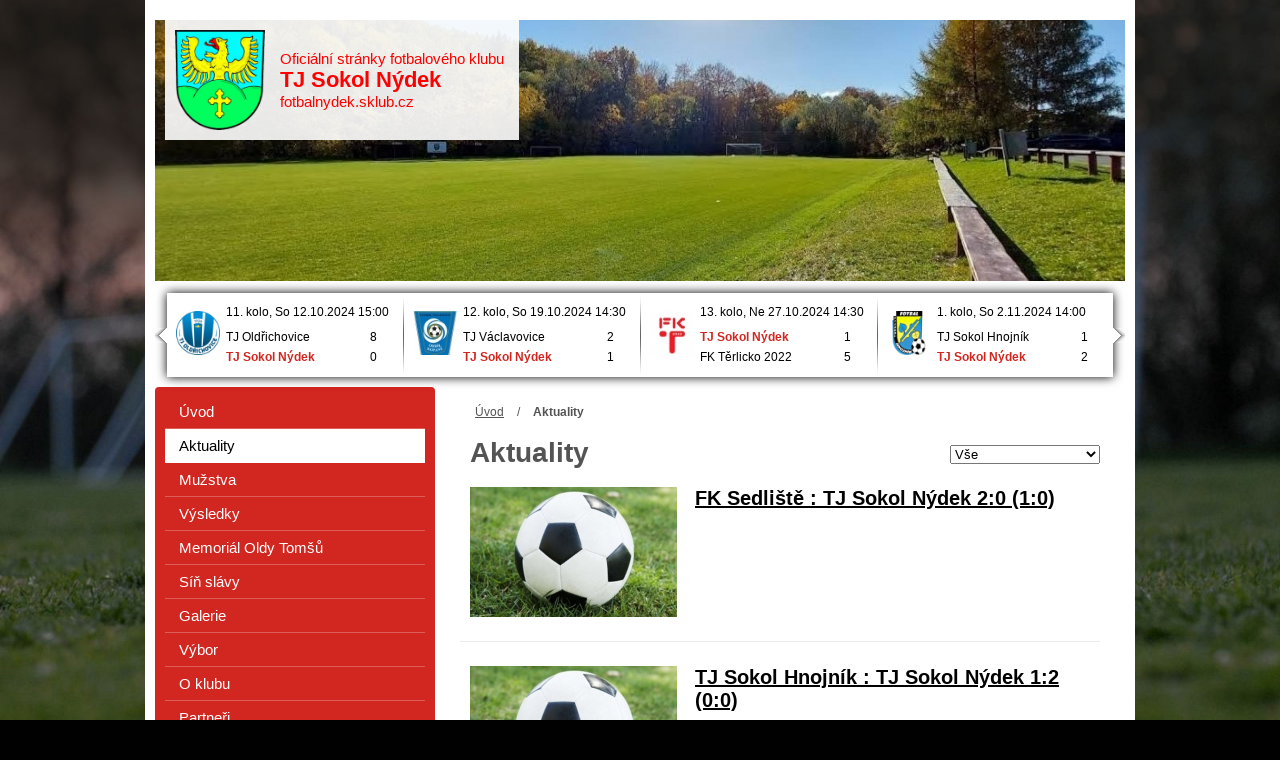

--- FILE ---
content_type: text/html; charset=utf-8
request_url: https://fotbalnydek.sklub.cz/aktuality/
body_size: 7541
content:

<!DOCTYPE html PUBLIC "-//W3C//DTD XHTML 1.0 Transitional//EN" "http://www.w3.org/TR/xhtml1/DTD/xhtml1-transitional.dtd">

<html xmlns="http://www.w3.org/1999/xhtml" xml:lang="cs" lang="cs">

<head>
    <meta property="fb:app_id" content="115815238620078" />
	<title>Aktuality | TJ Sokol Nýdek</title>
	<meta http-equiv="Content-Type" content="text/html; charset=utf-8" />
	<meta http-equiv="Content-Language" content="cs" />
	<meta name="Copyright" content="Copyright (c) 2011 SKLUB.cz s.r.o. / www.sklub.cz" />
	<meta name="description" content="" />
   <meta name="keywords" content="" />

    <link rel="icon" href="/files/images/favicon.ico" type="image/x-icon" />
    <link href="https://skins.sklub.cz/skin-5/css/style.css?v=1764597567" rel="stylesheet" type="text/css" />

	 <script type="text/javascript" src="https://skins.sklub.cz/skin-5/js/jquery.min.js"></script>
    <script type="text/javascript" src="https://skins.sklub.cz/skin-5/js/jquery.slidenotice.js"></script>
    <script type="text/javascript" src="https://skins.sklub.cz/skin-5/js/ContentSlider.js"></script>
    <script type="text/javascript" src="https://skins.sklub.cz/skin-5/js/jquery.placeholder.js"></script>
    <script type="text/javascript" src="https://skins.sklub.cz/skin-5/js/main.js?v=1764597567"></script>
    <!--<script type="text/javascript" src="https://skins.sklub.cz/skin- 5/js/slimbox2.js"></script>-->
    <script type="text/javascript" src="https://skins.sklub.cz/skin-5/js/jquery.magnific-popup.min.js"></script>
    <script type="text/javascript" src="https://skins.sklub.cz/skin-5/js/jquery.infieldlabel.min.js"></script>
    <script type="text/javascript" src="https://skins.sklub.cz/skin-5/js/nette.ajax.js?05"></script>
    <script type="text/javascript" src="https://skins.sklub.cz/skin-5/js/netteForms.js"></script>
    <script type="text/javascript" src="https://skins.sklub.cz/skin-5/js/jquery.cookie.js"></script>
    <script type="text/javascript" src="https://skins.sklub.cz/skin-5/js/masonry.pkgd.min.js"></script>

	 <script src="https://apis.google.com/js/platform.js" async defer>
      { lang: 'cs' }
    </script>


    <!--<script>
      (function(i,s,o,g,r,a,m){ i['GoogleAnalyticsObject']=r;i[r]=i[r]||function(){
      (i[r].q=i[r].q||[]).push(arguments) },i[r].l=1*new Date();a=s.createElement(o),
      m=s.getElementsByTagName(o)[0];a.async=1;a.src=g;m.parentNode.insertBefore(a,m)
      })(window,document,'script','https://www.google-analytics.com/analytics.js','ga');

      ga('create', 'UA-35058372-3', 'auto', { 'allowLinker': true });
      ga('require', 'linker');
      ga('linker:autoLink', 'fotbalnydek.sklub.cz');
      ga('send', 'pageview');


   </script>-->

    <!-- Google tag (gtag.js) -->
    <script async src="https://www.googletagmanager.com/gtag/js?id=G-T8NGCG9F11"></script>
    <script>
		window.dataLayer = window.dataLayer || [];
		function gtag(){ dataLayer.push(arguments); }
		gtag('js', new Date());

		gtag('config', 'G-T8NGCG9F11');
    </script>


<script src="https://www.google.com/recaptcha/api.js?render=6Lcxt84ZAAAAAH7jg0MaR9sEiq3cawdMBpxpI-I7"></script>

</head>
<body data-lang="cs" class="background_2 layout_1-3">

<div id="fb-root"></div>
<script>(function(d, s, id) {
  var js, fjs = d.getElementsByTagName(s)[0];
  if (d.getElementById(id)) return;
  js = d.createElement(s); js.id = id;
  js.src = "//connect.facebook.net/cs_CZ/sdk.js#xfbml=1&version=v2.5&appId=115815238620078";
  fjs.parentNode.insertBefore(js, fjs);
}(document, 'script', 'facebook-jssdk'));</script>

<div id="snippet--flashes"></div>

<div id="container" class="block">
   <div class="bg_content block">
      <div class="head block">
            <div class="logo_box block">
   	         <h1 class="logo"><a href="/"><img src="/media/15/30/1530548183_nbU7IPmA-22.png" alt="TJ Sokol Nýdek" /></a></h1>
   			<p class="p_headline">
<span style="color: red">Oficiální stránky fotbalového klubu</span>

<span style="color: red"><br/><strong>TJ Sokol Nýdek</strong> <br/>fotbalnydek.sklub.cz</span>
</p>
            </div>
            <img src="/makeimage_crop.php?src=files/images/1692805220_d96Uzuf1.jpg&s=0|0|970|261|970|261" alt="TJ Sokol Nýdek" />
      </div>
      <div class="head_matches_container block">
            
            <div class="matches_line block" id="match_line_1" data-id="1">
                <a href="#" class="btn_prev"></a>
                <div class="slider-matches_container block">
            			<div class="slide_box block" style="left: 0px; width: 2370px">
                         <div style="float: left;">
                                 <div class="match_box right block played" data-url="/zapasy/detail/2261-tj-sokol-hnojnik-tj-sokol-nydek">
                     					<div class="th">
                                          <img align="absMiddle" src="/media/15/31/1531344598_G7PBBfmA-34.png" alt="TJ Sokol Nýdek" />
                                    </div>
                     					<div class="text_right">
                     						<p class="p_date">1. kolo, So 2.11.2024 14:00</p>
                     						<p><span class="team">TJ Sokol Hnojník</span>1<br /><span class="team home">TJ Sokol Nýdek</span>2</p>
                     					</div>
                     				</div>
                                 <div class="match_box right block played" data-url="/zapasy/detail/2350-tj-sokol-nydek-fk-terlicko-2022">
                     					<div class="th">
                                          <img align="absMiddle" src="/media/16/92/1692356179_30M7wzbr-34.jpg" alt="FK Těrlicko 2022" />
                                    </div>
                     					<div class="text_right">
                     						<p class="p_date">13. kolo, Ne 27.10.2024 14:30</p>
                     						<p><span class="team home">TJ Sokol Nýdek</span>1<br /><span class="team">FK Těrlicko 2022</span>5</p>
                     					</div>
                     				</div>
                                 <div class="match_box right block played" data-url="/zapasy/detail/2337-tj-vaclavovice-tj-sokol-nydek">
                     					<div class="th">
                                          <img align="absMiddle" src="/media/17/19/1719514485_0P4tOrCQ-34.jpg" alt="TJ Sokol Nýdek" />
                                    </div>
                     					<div class="text_right">
                     						<p class="p_date">12. kolo, So 19.10.2024 14:30</p>
                     						<p><span class="team">TJ Václavovice</span>2<br /><span class="team home">TJ Sokol Nýdek</span>1</p>
                     					</div>
                     				</div>
                                 <div class="match_box right block played" data-url="/zapasy/detail/2336-tj-oldrichovice-tj-sokol-nydek">
                     					<div class="th">
                                          <img align="absMiddle" src="/media/15/31/1531343959_TbKN7E55-34.png" alt="TJ Sokol Nýdek" />
                                    </div>
                     					<div class="text_right">
                     						<p class="p_date">11. kolo, So 12.10.2024 15:00</p>
                     						<p><span class="team">TJ Oldřichovice</span>8<br /><span class="team home">TJ Sokol Nýdek</span>0</p>
                     					</div>
                     				</div>
                                 <div class="match_box right block played" data-url="/zapasy/detail/2324-tj-sokol-nydek-tj-sokol-dobra">
                     					<div class="th">
                                          <img align="absMiddle" src="/media/15/31/1531395742_932H55JR-34.png" alt="TJ Sokol Dobrá" />
                                    </div>
                     					<div class="text_right">
                     						<p class="p_date">10. kolo, Ne 6.10.2024 15:00</p>
                     						<p><span class="team home">TJ Sokol Nýdek</span>4<br /><span class="team">TJ Sokol Dobrá</span>2</p>
                     					</div>
                     				</div>
                                 <div class="match_box right block played" data-url="/zapasy/detail/2321-tj-vendryne-tj-sokol-nydek">
                     					<div class="th">
                                          <img align="absMiddle" src="/media/17/19/1719517500_64t4T88L-34.jpg" alt="TJ Sokol Nýdek" />
                                    </div>
                     					<div class="text_right">
                     						<p class="p_date">9. kolo, So 28.9.2024 15:30</p>
                     						<p><span class="team">TJ Vendryně</span>5<br /><span class="team home">TJ Sokol Nýdek</span>1</p>
                     					</div>
                     				</div>
                                 <div class="match_box right block played" data-url="/zapasy/detail/2311-tj-sokol-nydek-slovan-horni-zukov">
                     					<div class="th">
                                          <img align="absMiddle" src="/media/16/61/1661516981_WprbIVsV-34.jpg" alt="Slovan Horní Žukov" />
                                    </div>
                     					<div class="text_right">
                     						<p class="p_date">8. kolo, Ne 22.9.2024 15:00</p>
                     						<p><span class="team home">TJ Sokol Nýdek</span>0<br /><span class="team">Slovan Horní Žukov</span>2</p>
                     					</div>
                     				</div>
                                 <div class="match_box right block played" data-url="/zapasy/detail/2306-fk-sedliste-tj-sokol-nydek">
                     					<div class="th">
                                          <img align="absMiddle" src="/media/15/31/1531344004_F5gb5eC3-34.png" alt="TJ Sokol Nýdek" />
                                    </div>
                     					<div class="text_right">
                     						<p class="p_date">7. kolo, So 14.9.2024 16:00</p>
                     						<p><span class="team">FK Sedliště</span>2<br /><span class="team home">TJ Sokol Nýdek</span>0</p>
                     					</div>
                     				</div>
                                 <div class="match_box right block played" data-url="/zapasy/detail/2298-tj-sokol-nydek-tj-internacional-petrovice">
                     					<div class="th">
                                          <img align="absMiddle" src="/media/15/31/1531344455_0BXDZe4c-34.gif" alt="TJ Internacionál Petrovice" />
                                    </div>
                     					<div class="text_right">
                     						<p class="p_date">6. kolo, Ne 8.9.2024 15:00</p>
                     						<p><span class="team home">TJ Sokol Nýdek</span>0<br /><span class="team">TJ Internacionál Petro..</span>1</p>
                     					</div>
                     				</div>
                                 <div class="match_box right block played" data-url="/zapasy/detail/2291-tj-nebory-tj-sokol-nydek">
                     					<div class="th">
                                          <img align="absMiddle" src="/media/16/96/1696587568_b531NR21-34.png" alt="TJ Sokol Nýdek" />
                                    </div>
                     					<div class="text_right">
                     						<p class="p_date">5. kolo, Ne 1.9.2024 16:00</p>
                     						<p><span class="team">TJ Nebory</span>2<br /><span class="team home">TJ Sokol Nýdek</span>1</p>
                     					</div>
                     				</div>
                        </div>
                        <div style="float: right;">
                         </div>
            			</div>
            		</div>
            		<a href="#" class="btn_next"></a>
            	</div>
            <div class="matches_line block" style="display:none;" id="match_line_0" data-id="0">
                <a href="#" class="btn_prev"></a>
                <div class="slider-matches_container block">
            			<div class="slide_box block" style="left: 0px; width: 2370px">
                         <div style="float: left;">
                                 <div class="match_box right block played" data-url="/zapasy/detail/2261-tj-sokol-hnojnik-tj-sokol-nydek">
                     					<div class="th">
                                          <img align="absMiddle" src="/media/15/31/1531344598_G7PBBfmA-34.png" alt="TJ Sokol Nýdek" />
                                    </div>
                     					<div class="text_right">
                     						<p class="p_date">1. kolo, So 2.11.2024 14:00</p>
                     						<p><span class="team">TJ Sokol Hnojník</span>1<br /><span class="team home">Muži</span>2</p>
                     					</div>
                     				</div>
                                 <div class="match_box right block played" data-url="/zapasy/detail/2350-tj-sokol-nydek-fk-terlicko-2022">
                     					<div class="th">
                                          <img align="absMiddle" src="/media/16/92/1692356179_30M7wzbr-34.jpg" alt="FK Těrlicko 2022" />
                                    </div>
                     					<div class="text_right">
                     						<p class="p_date">13. kolo, Ne 27.10.2024 14:30</p>
                     						<p><span class="team home">Muži</span>1<br /><span class="team">FK Těrlicko 2022</span>5</p>
                     					</div>
                     				</div>
                                 <div class="match_box right block played" data-url="/zapasy/detail/2337-tj-vaclavovice-tj-sokol-nydek">
                     					<div class="th">
                                          <img align="absMiddle" src="/media/17/19/1719514485_0P4tOrCQ-34.jpg" alt="TJ Sokol Nýdek" />
                                    </div>
                     					<div class="text_right">
                     						<p class="p_date">12. kolo, So 19.10.2024 14:30</p>
                     						<p><span class="team">TJ Václavovice</span>2<br /><span class="team home">Muži</span>1</p>
                     					</div>
                     				</div>
                                 <div class="match_box right block played" data-url="/zapasy/detail/2336-tj-oldrichovice-tj-sokol-nydek">
                     					<div class="th">
                                          <img align="absMiddle" src="/media/15/31/1531343959_TbKN7E55-34.png" alt="TJ Sokol Nýdek" />
                                    </div>
                     					<div class="text_right">
                     						<p class="p_date">11. kolo, So 12.10.2024 15:00</p>
                     						<p><span class="team">TJ Oldřichovice</span>8<br /><span class="team home">Muži</span>0</p>
                     					</div>
                     				</div>
                                 <div class="match_box right block played" data-url="/zapasy/detail/2324-tj-sokol-nydek-tj-sokol-dobra">
                     					<div class="th">
                                          <img align="absMiddle" src="/media/15/31/1531395742_932H55JR-34.png" alt="TJ Sokol Dobrá" />
                                    </div>
                     					<div class="text_right">
                     						<p class="p_date">10. kolo, Ne 6.10.2024 15:00</p>
                     						<p><span class="team home">Muži</span>4<br /><span class="team">TJ Sokol Dobrá</span>2</p>
                     					</div>
                     				</div>
                                 <div class="match_box right block played" data-url="/zapasy/detail/2321-tj-vendryne-tj-sokol-nydek">
                     					<div class="th">
                                          <img align="absMiddle" src="/media/17/19/1719517500_64t4T88L-34.jpg" alt="TJ Sokol Nýdek" />
                                    </div>
                     					<div class="text_right">
                     						<p class="p_date">9. kolo, So 28.9.2024 15:30</p>
                     						<p><span class="team">TJ Vendryně</span>5<br /><span class="team home">Muži</span>1</p>
                     					</div>
                     				</div>
                                 <div class="match_box right block played" data-url="/zapasy/detail/2311-tj-sokol-nydek-slovan-horni-zukov">
                     					<div class="th">
                                          <img align="absMiddle" src="/media/16/61/1661516981_WprbIVsV-34.jpg" alt="Slovan Horní Žukov" />
                                    </div>
                     					<div class="text_right">
                     						<p class="p_date">8. kolo, Ne 22.9.2024 15:00</p>
                     						<p><span class="team home">Muži</span>0<br /><span class="team">Slovan Horní Žukov</span>2</p>
                     					</div>
                     				</div>
                                 <div class="match_box right block played" data-url="/zapasy/detail/2306-fk-sedliste-tj-sokol-nydek">
                     					<div class="th">
                                          <img align="absMiddle" src="/media/15/31/1531344004_F5gb5eC3-34.png" alt="TJ Sokol Nýdek" />
                                    </div>
                     					<div class="text_right">
                     						<p class="p_date">7. kolo, So 14.9.2024 16:00</p>
                     						<p><span class="team">FK Sedliště</span>2<br /><span class="team home">Muži</span>0</p>
                     					</div>
                     				</div>
                                 <div class="match_box right block played" data-url="/zapasy/detail/2298-tj-sokol-nydek-tj-internacional-petrovice">
                     					<div class="th">
                                          <img align="absMiddle" src="/media/15/31/1531344455_0BXDZe4c-34.gif" alt="TJ Internacionál Petrovice" />
                                    </div>
                     					<div class="text_right">
                     						<p class="p_date">6. kolo, Ne 8.9.2024 15:00</p>
                     						<p><span class="team home">Muži</span>0<br /><span class="team">TJ Internacionál Petro..</span>1</p>
                     					</div>
                     				</div>
                                 <div class="match_box right block played" data-url="/zapasy/detail/2291-tj-nebory-tj-sokol-nydek">
                     					<div class="th">
                                          <img align="absMiddle" src="/media/16/96/1696587568_b531NR21-34.png" alt="TJ Sokol Nýdek" />
                                    </div>
                     					<div class="text_right">
                     						<p class="p_date">5. kolo, Ne 1.9.2024 16:00</p>
                     						<p><span class="team">TJ Nebory</span>2<br /><span class="team home">Muži</span>1</p>
                     					</div>
                     				</div>
                        </div>
                        <div style="float: right;">
                         </div>
            			</div>
            		</div>
            		<a href="#" class="btn_next"></a>
            	</div>
      </div>
      <div class="content_container block">
            <div class="lcol">

<div id="snippet--includes">    <div class="breadcrumbs_box block">
       <p><a href="/">Úvod</a>    /   <strong>Aktuality</strong></p>
    </div>
    <div class="content block">
    <h2 id="title" class="news_title">Aktuality</h2>
        <select class="select_cat_news">
                <option value="/aktuality/">Vše</option>
                    <option value="/aktuality/?team=1">Muži</option>
                    <option value="/aktuality/?team=32">Přípravka</option>
            </select>
<div id="snippet--news">                    <div class="news_box block">
                      <a href="/zapasy/detail/2306-fk-sedliste-tj-sokol-nydek-2-0-1-0" class="th">
                            <img src="/media/1e/f0/1ef0e14a710af71ca16b161831152462-23.jpg?src=http://skins.sklub.cz/skin-5/images/ava_new_fotbal.jpg&amp;type=23" alt="FK Sedliště : TJ Sokol Nýdek 2:0 (1:0)" /></a>
                      <div class="text_right">
                         <h3><a href="/zapasy/detail/2306-fk-sedliste-tj-sokol-nydek-2-0-1-0">FK Sedliště : TJ Sokol Nýdek 2:0 (1:0)</a></h3>
                         <p></p>
                      </div>
                   </div>
                    <div class="news_box block">
                      <a href="/zapasy/detail/2261-tj-sokol-hnojnik-tj-sokol-nydek-1-2-0-0" class="th">
                            <img src="/media/1e/f0/1ef0e14a710af71ca16b161831152462-23.jpg?src=http://skins.sklub.cz/skin-5/images/ava_new_fotbal.jpg&amp;type=23" alt="TJ Sokol Hnojník : TJ Sokol Nýdek 1:2 (0:0)" /></a>
                      <div class="text_right">
                         <h3><a href="/zapasy/detail/2261-tj-sokol-hnojnik-tj-sokol-nydek-1-2-0-0">TJ Sokol Hnojník : TJ Sokol Nýdek 1:2 (0:0)</a></h3>
                         <p></p>
                      </div>
                   </div>
                    <div class="news_box block">
                      <a href="/zapasy/detail/2350-tj-sokol-nydek-fk-terlicko-2022-1-5-1-3" class="th">
                            <img src="/media/1e/f0/1ef0e14a710af71ca16b161831152462-23.jpg?src=http://skins.sklub.cz/skin-5/images/ava_new_fotbal.jpg&amp;type=23" alt="TJ Sokol Nýdek : FK Těrlicko 2022 1:5 (1:3)" /></a>
                      <div class="text_right">
                         <h3><a href="/zapasy/detail/2350-tj-sokol-nydek-fk-terlicko-2022-1-5-1-3">TJ Sokol Nýdek : FK Těrlicko 2022 1:5 (1:3)</a></h3>
                         <p></p>
                      </div>
                   </div>
                    <div class="news_box block">
                      <a href="/zapasy/detail/2337-tj-vaclavovice-tj-sokol-nydek-2-1-2-0" class="th">
                            <img src="/media/1e/f0/1ef0e14a710af71ca16b161831152462-23.jpg?src=http://skins.sklub.cz/skin-5/images/ava_new_fotbal.jpg&amp;type=23" alt="TJ Václavovice : TJ Sokol Nýdek 2:1 (2:0)" /></a>
                      <div class="text_right">
                         <h3><a href="/zapasy/detail/2337-tj-vaclavovice-tj-sokol-nydek-2-1-2-0">TJ Václavovice : TJ Sokol Nýdek 2:1 (2:0)</a></h3>
                         <p></p>
                      </div>
                   </div>
                    <div class="news_box block">
                      <a href="/zapasy/detail/2336-tj-oldrichovice-tj-sokol-nydek-8-0-4-0" class="th">
                            <img src="/media/1e/f0/1ef0e14a710af71ca16b161831152462-23.jpg?src=http://skins.sklub.cz/skin-5/images/ava_new_fotbal.jpg&amp;type=23" alt="TJ Oldřichovice : TJ Sokol Nýdek 8:0 (4:0)" /></a>
                      <div class="text_right">
                         <h3><a href="/zapasy/detail/2336-tj-oldrichovice-tj-sokol-nydek-8-0-4-0">TJ Oldřichovice : TJ Sokol Nýdek 8:0 (4:0)</a></h3>
                         <p></p>
                      </div>
                   </div>
                    <div class="news_box block">
                      <a href="/zapasy/detail/2324-tj-sokol-nydek-tj-sokol-dobra-4-2-2-1" class="th">
                            <img src="/media/1e/f0/1ef0e14a710af71ca16b161831152462-23.jpg?src=http://skins.sklub.cz/skin-5/images/ava_new_fotbal.jpg&amp;type=23" alt="TJ Sokol Nýdek : TJ Sokol Dobrá 4:2 (2:1)" /></a>
                      <div class="text_right">
                         <h3><a href="/zapasy/detail/2324-tj-sokol-nydek-tj-sokol-dobra-4-2-2-1">TJ Sokol Nýdek : TJ Sokol Dobrá 4:2 (2:1)</a></h3>
                         <p></p>
                      </div>
                   </div>
                    <div class="news_box block">
                      <a href="/zapasy/detail/2321-tj-vendryne-tj-sokol-nydek-5-1-0-0" class="th">
                            <img src="/media/1e/f0/1ef0e14a710af71ca16b161831152462-23.jpg?src=http://skins.sklub.cz/skin-5/images/ava_new_fotbal.jpg&amp;type=23" alt="TJ Vendryně : TJ Sokol Nýdek 5:1 (0:0)" /></a>
                      <div class="text_right">
                         <h3><a href="/zapasy/detail/2321-tj-vendryne-tj-sokol-nydek-5-1-0-0">TJ Vendryně : TJ Sokol Nýdek 5:1 (0:0)</a></h3>
                         <p></p>
                      </div>
                   </div>
                    <div class="news_box block">
                      <a href="/zapasy/detail/2311-tj-sokol-nydek-slovan-horni-zukov-0-2-0-1" class="th">
                            <img src="/media/1e/f0/1ef0e14a710af71ca16b161831152462-23.jpg?src=http://skins.sklub.cz/skin-5/images/ava_new_fotbal.jpg&amp;type=23" alt="TJ Sokol Nýdek : Slovan Horní Žukov 0:2 (0:1)" /></a>
                      <div class="text_right">
                         <h3><a href="/zapasy/detail/2311-tj-sokol-nydek-slovan-horni-zukov-0-2-0-1">TJ Sokol Nýdek : Slovan Horní Žukov 0:2 (0:1)</a></h3>
                         <p></p>
                      </div>
                   </div>
                    <div class="news_box block">
                      <a href="/zapasy/detail/2298-tj-sokol-nydek-tj-internacional-petrovice-0-1-0-1" class="th">
                            <img src="/media/1e/f0/1ef0e14a710af71ca16b161831152462-23.jpg?src=http://skins.sklub.cz/skin-5/images/ava_new_fotbal.jpg&amp;type=23" alt="TJ Sokol Nýdek : TJ Internacionál Petrovice 0:1 (0:1)" /></a>
                      <div class="text_right">
                         <h3><a href="/zapasy/detail/2298-tj-sokol-nydek-tj-internacional-petrovice-0-1-0-1">TJ Sokol Nýdek : TJ Internacionál Petrovice 0:1 (0:1)</a></h3>
                         <p></p>
                      </div>
                   </div>
                    <div class="news_box block">
                      <a href="/zapasy/detail/2291-tj-nebory-tj-sokol-nydek-2-1-2-0" class="th">
                            <img src="/media/1e/f0/1ef0e14a710af71ca16b161831152462-23.jpg?src=http://skins.sklub.cz/skin-5/images/ava_new_fotbal.jpg&amp;type=23" alt="TJ Nebory : TJ Sokol Nýdek 2:1 (2:0)" /></a>
                      <div class="text_right">
                         <h3><a href="/zapasy/detail/2291-tj-nebory-tj-sokol-nydek-2-1-2-0">TJ Nebory : TJ Sokol Nýdek 2:1 (2:0)</a></h3>
                         <p></p>
                      </div>
                   </div>
               <div class="pages_box">
                <p>
                    
      	           <a href="/aktuality/?page=2" class="btn_next ajax slc">Další</a>
                        <a href="/aktuality/"class="ajax slc">1</a>
                        <a href="/aktuality/?page=2"class="ajax">2</a>
                        <a href="/aktuality/?page=3"class="ajax">3</a>
                        ...<a href="/aktuality/?page=10"class="ajax">10</a>
                </p>
               </div>
</div>    </div>
</div>
            </div>
            <div class="rcol sortableList" id="rcol">
            <div class="menu block" data-text-mobile="Hlavní menu">
         <ul class="ul_menu" id="main-menu">
                <li class="">
                      <a href="/uvod/" data-id="2">Úvod</a>
                   </li>
                <li class=" slc active">
                      <a href="/aktuality/" data-id="3">Aktuality</a>
                   </li>
                <li class="">
                      <a href="/muzstva/" data-id="10">Mužstva</a>
                         <ul class="ul_submenu" style="display: none;">
                            <li>
                                    <a href="/muzstva/detail/1-muzi" data-id="10">Muži</a>
                            </li>
                            <li>
                                    <a href="/muzstva/detail/32-pripravka" data-id="10">Přípravka</a>
                            </li>

                        </ul>
                   </li>
                <li class="">
                      <a href="/vysledky/" data-id="12">Výsledky</a>
                   </li>
                <li class="">
                      <a href="/memorial-oldy-tomsu/" data-id="30">Memoriál Oldy Tomšů</a>
                                <ul class="ul_submenu" style="display: none;">
                                    <li>
                                      <a href="/memorial-oldy-tomsu/">Memoriál Oldy Tomšů</a>
                                   </li>
                                   <li>
                                      <a href="/memorial-1-rocnik-2017/" data-id="30">1. ročník, 2017</a>
                                   </li>
                                   <li>
                                      <a href="/memorial-2-rocnik-2018/" data-id="30">2. ročník, 2018</a>
                                   </li>
                                   <li>
                                      <a href="/memorial-3-rocnik-2019/" data-id="30">3. ročník, 2019</a>
                                   </li>
                                   <li>
                                      <a href="/memorial-4-rocnik-2023/" data-id="30">4. ročník, 2023</a>
                                   </li>
                                   <li>
                                      <a href="/memorial-5-rocnik-2024/" data-id="30">5. ročník, 2024</a>
                                   </li>
                                </ul>
                   </li>
                <li class="">
                      <a href="/sin-slavy/" data-id="29">Síň slávy </a>
                   </li>
                <li class="">
                      <a href="/galerie/" data-id="4">Galerie</a>
                   </li>
                <li class="">
                      <a href="/vykonny-vybor/" data-id="24">Výbor</a>
                   </li>
                <li class="">
                      <a href="/o-klubu/" data-id="7">O klubu</a>
                   </li>
                <li class="">
                      <a href="/sponzori/" data-id="6">Partneři</a>
                   </li>
                <li class="">
                      <a href="/navstevni-kniha/" data-id="5">Diskuze</a>
                   </li>
         </ul>
      </div>

				<div class="calendar_box box block sortable_box" id="calendar_box">
				 <h4>
						  Události

									<select class="sel_tabs" style="width:120px; float:right; margin-top:7px;">
											<option value="-1">Klub</option>
												  <option value="1">Muži</option> 
												  <option value="32">Přípravka</option> 
									  </select>  

					 </h4>
				 <div class="box_content block">
					 <div class="sub" id="action_-1" data-id="-1">
							 <div class="calendar_item block">
								 <span class="name">Žádné nadcházející události.</span>
							 </div>
					 </div>
						  <div class="sub" style="display:none;" id="action_1" data-id="1">
									 <div class="calendar_item block">
										  <span class="name">Žádné nadcházející události pro tento tým.</span>
									 </div>
						  </div>
						  <div class="sub" style="display:none;" id="action_32" data-id="32">
									 <div class="calendar_item block">
										  <span class="name">Žádné nadcházející události pro tento tým.</span>
									 </div>
						  </div>
					 </div>
				</div>
   <div class="table_container box block sortable_box" id="table_box">

      <h4>
           Tabulka
                  <select class="sel_tabs" style="width:120px; float:right; margin-top:7px;">
                             <option value="1">Muži</option> 
                    </select>  
      </h4>
      <div class="box_content gray-box">
             <div class="sub" id="table_1" data-id="1">

                <table class="table_league">
                      <tr>
                         <td class="td_order">1.</td>
                         <td class="td_team">Slovan Horní Žukov</td>
                         <td class="td_match">13</td>
                         <td class="td_score">38:18</td>
                         <td class="td_points">34</td>
                      </tr>
                      <tr>
                         <td class="td_order">2.</td>
                         <td class="td_team">FK Těrlicko 2022</td>
                         <td class="td_match">13</td>
                         <td class="td_score">41:22</td>
                         <td class="td_points">29</td>
                      </tr>
                      <tr>
                         <td class="td_order">3.</td>
                         <td class="td_team">SK Dětmarovice</td>
                         <td class="td_match">13</td>
                         <td class="td_score">35:23</td>
                         <td class="td_points">27</td>
                      </tr>
                      <tr>
                         <td class="td_order">4.</td>
                         <td class="td_team">TJ Oldřichovice</td>
                         <td class="td_match">13</td>
                         <td class="td_score">38:20</td>
                         <td class="td_points">26</td>
                      </tr>
                      <tr>
                         <td class="td_order">5.</td>
                         <td class="td_team">TJ Václavovice</td>
                         <td class="td_match">13</td>
                         <td class="td_score">34:18</td>
                         <td class="td_points">24</td>
                      </tr>
                      <tr>
                         <td class="td_order">6.</td>
                         <td class="td_team">Finstal Lučina</td>
                         <td class="td_match">13</td>
                         <td class="td_score">31:26</td>
                         <td class="td_points">21</td>
                      </tr>
                      <tr>
                         <td class="td_order">7.</td>
                         <td class="td_team">TJ Nebory</td>
                         <td class="td_match">13</td>
                         <td class="td_score">35:24</td>
                         <td class="td_points">20</td>
                      </tr>
                      <tr>
                         <td class="td_order">8.</td>
                         <td class="td_team">FK Sedliště</td>
                         <td class="td_match">13</td>
                         <td class="td_score">24:19</td>
                         <td class="td_points">20</td>
                      </tr>
                      <tr>
                         <td class="td_order">9.</td>
                         <td class="td_team">TJ Sokol Dobrá</td>
                         <td class="td_match">13</td>
                         <td class="td_score">17:20</td>
                         <td class="td_points">16</td>
                      </tr>
                      <tr>
                         <td class="td_order">10.</td>
                         <td class="td_team">TJ Vendryně</td>
                         <td class="td_match">13</td>
                         <td class="td_score">25:32</td>
                         <td class="td_points">15</td>
                      </tr>
                      <tr>
                         <td class="td_order">11.</td>
                         <td class="td_team">FK Baník Orlová 1927</td>
                         <td class="td_match">13</td>
                         <td class="td_score">33:48</td>
                         <td class="td_points">11</td>
                      </tr>
                      <tr>
                         <td class="td_order">12.</td>
                         <td class="td_team">TJ Internacionál..</td>
                         <td class="td_match">13</td>
                         <td class="td_score">9:33</td>
                         <td class="td_points">8</td>
                      </tr>
                      <tr>
                         <td class="td_order">13.</td>
                         <td class="td_team">TJ Sokol Hnojník</td>
                         <td class="td_match">13</td>
                         <td class="td_score">15:39</td>
                         <td class="td_points">6</td>
                      </tr>
                      <tr>
                         <td class="td_order">14.</td>
                         <td class="td_team bold">TJ Sokol Nýdek</td>
                         <td class="td_match">13</td>
                         <td class="td_score">14:47</td>
                         <td class="td_points">6</td>
                      </tr>
                </table>

                <p class="p_more">
                   <a href="/tabulky/detail/1-muzi?id_year=10">Kompletní tabulka</a>
                </p>

             </div>

      </div>

   </div>
   <div class="sortable_box" id="banners_box" style="float: left; position: relative; margin-bottom: 10px;">
   <div class="roofer"></div>


                 <div class="bann_box block" style="margin-bottom: 0px;">
                        <a href="/navstevni-kniha/" target="_blank">
                           <img src="/media/14/53/1453283027_LO4Um1Xm-35.jpeg" alt="Test" />
                       </a>
                 </div>
      
      
      
   </div>
    <div class="box block shooters_box sortable_box" id="shooters_box">
       <h4>
           Střelci týmu
                  <select class="sel_tabs" style="width:120px; float:right; margin-top:7px;">
                             <option value="1">Muži</option> 
                    </select>  
      </h4>
      <div class="box_content block">
            <div class="sub" id="shooters_1" data-id="1">
                       <div class="shooters_item block">
                           <span><p>4 góly </p><strong>Petr Příborský</strong></span>
                       </div>
                       <div class="shooters_item block dark-bg">
                           <span><p>3 góly </p><strong>Filip Szotkowski</strong></span>
                       </div>
                       <div class="shooters_item block">
                           <span><p>1 gól </p><strong>Luboš Cienciala</strong></span>
                       </div>
                       <div class="shooters_item block dark-bg">
                           <span><p>1 gól </p><strong>Tomáš Spratek</strong></span>
                       </div>
                       <div class="shooters_item block">
                           <span><p>1 gól </p><strong>Tomáš Suszka</strong></span>
                       </div>
            </div>
      </div>
   </div>
   <div class="sortable_box box" id="facebook_box">
      <h4>Najdete nás na Facebooku</h4>
      <div class="fb-page" data-href="https://www.facebook.com/TJ-Sokol-Nýdek-127567077290429/" data-small-header="false" data-adapt-container-width="true" data-hide-cover="false" data-show-facepile="true"><div class="fb-xfbml-parse-ignore"><blockquote cite="https://www.facebook.com/TJ-Sokol-Nýdek-127567077290429/"><a href="https://www.facebook.com/TJ-Sokol-Nýdek-127567077290429/">TJ Sokol Nýdek</a></blockquote></div></div>
   </div>  
  
         </div>
      </div>
      <div class="partners_container block">
            <a href="http://www.nydek.cz/" target="_blank"><img src="/media/15/31/1531392864_fYK17NLh-21.png" alt="Obec Nýdek" /></a>
            <a href="https://www.msk.cz/" target="_blank"><img src="/media/15/92/1592494360_qjr0w9rK-21.jpg" alt="Moravskoslezský kraj" /></a>
            <a href="https://cusmsk.cz/projekty-a-dotace/program-podpory-sportu-msk/2023" target="_blank"><img src="/media/15/92/1592494555_JRvJmAUq-21.png" alt="Česká unie sportu" /></a>
            <a href="https://agenturasport.cz/dotace-neinvesticni/24-2022-muj-klub-2023-pohyb-a-zdravi/" target="_blank"><img src="/media/16/25/1625830852_4l4qXBX0-21.png" alt="Národní sportovní agentura " /></a>
            <a href="http://cantoryje.cz/" target="_blank"><img src="/media/15/92/1592496968_W6ijZFAh-21.jpg" alt="Tawo CZ S.R.O" /></a>
            <a href="https://www.polansky-sro.cz/" target="_blank"><img src="/media/15/97/1597660605_rQwuZzQo-21.jpg" alt="Polanský S.R.O" /></a>
            <a href="http://www.hakov.cz/" target="_blank"><img src="/media/15/92/1592495348_NXn31Axb-21.jpg" alt="Hakov a.s." /></a>
            <a href="http://www.cieslarsro.cz/" target="_blank"><img src="/media/15/31/1531345725_H160mNvx-21.png" alt="Cieslar S.R.O" /></a>
            <a href="http://www.berndorf-bazeny.cz/" target="_blank"><img src="/media/15/31/1531345841_6ELl5go3-21.png" alt="BERNDORF BÄDERBAU" /></a>
            <a href="http://www.katkanydek.cz/" target="_blank"><img src="/media/15/92/1592495617_64bjbrVp-21.jpg" alt="Potraviny Katka" /></a>
            <a href="https://www.nydecanka.cz/" target="_blank"><img src="/media/16/95/1695720413_tY3K9Y4h-21.jpeg" alt="Restaurace Nýdečanka" /></a>
            <a href="https://www.firmy.cz/detail/13049640-milan-suszka-zednicke-prace-nydek.html" target="_blank"><img src="/media/15/92/1592494873_lm13T6Gu-21.jpeg" alt="firma Suszka" /></a>
            <a href="https://www.zmservis-moravia.cz/" target="_blank"><img src="/media/16/95/1695714556_I692v4G5-21.jpg" alt="ZM Servis Moravia s.r.o" /></a>
            <div class="th"><img src="/media/16/95/1695720324_1noqm0Bi-21.jpg" alt="Libor Nowak Reality" /></div>
      </div>
   </div>
   <div class="foot block">
      <ul class="ul_foot-menu">
                <li><a href="/uvod/">Úvod</a></li>
                <li>|<a href="/aktuality/">Aktuality</a></li>
                <li>|<a href="/muzstva/">Mužstva</a></li>
                <li>|<a href="/vysledky/">Výsledky</a></li>
                <li>|<a href="/memorial-oldy-tomsu/">Memoriál Oldy Tomšů</a></li>
                <li>|<a href="/sin-slavy/">Síň slávy </a></li>
                <li>|<a href="/galerie/">Galerie</a></li>
                <li>|<a href="/vykonny-vybor/">Výbor</a></li>
                <li>|<a href="/o-klubu/">O klubu</a></li>
                <li>|<a href="/sponzori/">Partneři</a></li>
                <li>|<a href="/navstevni-kniha/">Diskuze</a></li>
      </ul>
      <p class="p_visitors">
			<b>Počet návštěv:</b> 1554<br /><b>Posledních 30 dnů:</b> 91 | <b>Posledních 7 dnů:</b> 9 | <b>Poslední den:</b> 0
		</p>
      <p>&copy; 2025 TJ Sokol Nýdek | Všechna práva vyhrazena | <a href="mailto:viktorpolok@seznam.cz">viktorpolok@seznam.cz</a><br />Vytvořeno službou <a href="http://www.sklub.cz">Sklub.cz</a></p>
      <p id="responzive-link-change"><a href="#" data-text-desktop="Verze pro desktop" data-text-mobile="Mobilní verze"></a></p>
   </div>
</div>

<div id="my_lbox_overlay" style="display: none;"></div>
<div class="my_lbox" id="lbox_form" style="display: none;">
   <a href="#" class="ico_close"></a>
   <div class="lbox_content">
      <h2>Objednávka</h2>
      <form class="form_objednavka block" id="orderForm">
      	<h3>Vyberte si produkty:</h3>
         <div class="form_box block">
         	<div class="block block_select block_clear" style="display: none;">
	            <select class="select_prod select_clear">
	            </select>
	            <input type="text" value="1" class="input_pocet" />
				<a href="#" class="ico_del"></a>
         	</div>
			<p class="p_add"><span class="plus">+</span><a href="#">Další produkt</a></p>
			<div class="price-total_box block">
				<p>Cena celkem: <strong>0</strong>,- Kč</p>
			</div>
         </div>
         <div class="form_box">
         	<h3>Kontaktní údaje:</h3>
			<div class="input">
               <label for="orderForm-name">Jméno</label>
               <input type="text" value="" class="text" id="orderForm-name" />
			</div>
			<div class="input last-in-row">
               <label for="orderForm-surname">Příjmení</label>
               <input type="text" value="" class="text" id="orderForm-surname" />
			</div>
			<div class="input">
               <label for="orderForm-phone">Telefon</label>
               <input type="text" value="" class="text" id="orderForm-phone" />
			</div>
			<div class="input last-in-row">
               <label for="orderForm-email">E-mail</label>
               <input type="text" value="" class="text" id="orderForm-email" />
			</div>
			<div class="input input_big">
               <label for="orderForm-street">Ulice a číslo popisné</label>
               <input type="text" value="" class="text" id="orderForm-street" />
			</div>
			<div class="input">
               <label for="orderForm-city">Město</label>
               <input type="text" value="" class="text" id="orderForm-city" />
			</div>
			<div class="input last-in-row">
               <label for="orderForm-postcode">PSČ</label>
               <input type="text" value="" class="text" id="orderForm-postcode" />
			</div>
	         <div class="textarea">
	            <label for="orderForm-note">Poznámka:</label>
	            <textarea id="orderForm-note" cols="" rows=""></textarea>
	         </div>
             <input type="submit" value="Odeslat objednávku" class="btn btn_submit" />
         </div>
      </form>
   </div>
</div>

<div id="responzive-question">
   <div class="float-box">
      <span>Chcete zobrazit mobilní verzi?</span>
      <p>
         <a class="responzive-question-yes" href="#">Ano</a>
         <a class="responzive-question-no" href="#">Ne</a>
      </p>
   </div>
</div>



	 <link href="/css/fotbal.css?v=1764597567" rel="stylesheet" type="text/css" />
    <!--<link href="https://skins.sklub.cz/skin- 5/css/slimbox2.css" rel="stylesheet" type="text/css" />-->
    <link href="https://skins.sklub.cz/skin-5/css/magnific-popup.css" rel="stylesheet" type="text/css" />
    <link href="https://skins.sklub.cz/skin-5/css/jquery.slidenotice.css" rel="stylesheet" type="text/css" />



<!-- facebook pixel code -->
<script>
  !function(f,b,e,v,n,t,s) { if(f.fbq)return;n=f.fbq=function() { n.callMethod?
  n.callMethod.apply(n,arguments):n.queue.push(arguments) } ;if(!f._fbq)f._fbq=n;
  n.push=n;n.loaded=!0;n.version='2.0';n.queue=[];t=b.createElement(e);t.async=!0;
  t.src=v;s=b.getElementsByTagName(e)[0];s.parentNode.insertBefore(t,s) } (window,
  document,'script','//connect.facebook.net/en_US/fbevents.js');

  fbq('init', '1655354294746969');
  fbq('track', "PageView");
</script>
<noscript>
  <img height="1" width="1" style="display:none" src="https://www.facebook.com/tr?id=1655354294746969&amp;ev=PageView&amp;noscript=1" />
</noscript>



<script type="text/javascript">
/* <![CDATA[ */
var seznam_retargeting_id = 31997;
/* ]]> */
</script>
<script type="text/javascript" src="//c.imedia.cz/js/retargeting.js"></script>





<script type="text/javascript" src="https://skins.sklub.cz/ga/abt.js"></script>



</body>

</html>

--- FILE ---
content_type: text/html; charset=utf-8
request_url: https://www.google.com/recaptcha/api2/anchor?ar=1&k=6Lcxt84ZAAAAAH7jg0MaR9sEiq3cawdMBpxpI-I7&co=aHR0cHM6Ly9mb3RiYWxueWRlay5za2x1Yi5jejo0NDM.&hl=en&v=TkacYOdEJbdB_JjX802TMer9&size=invisible&anchor-ms=20000&execute-ms=15000&cb=axuqgnpwkksm
body_size: 45461
content:
<!DOCTYPE HTML><html dir="ltr" lang="en"><head><meta http-equiv="Content-Type" content="text/html; charset=UTF-8">
<meta http-equiv="X-UA-Compatible" content="IE=edge">
<title>reCAPTCHA</title>
<style type="text/css">
/* cyrillic-ext */
@font-face {
  font-family: 'Roboto';
  font-style: normal;
  font-weight: 400;
  src: url(//fonts.gstatic.com/s/roboto/v18/KFOmCnqEu92Fr1Mu72xKKTU1Kvnz.woff2) format('woff2');
  unicode-range: U+0460-052F, U+1C80-1C8A, U+20B4, U+2DE0-2DFF, U+A640-A69F, U+FE2E-FE2F;
}
/* cyrillic */
@font-face {
  font-family: 'Roboto';
  font-style: normal;
  font-weight: 400;
  src: url(//fonts.gstatic.com/s/roboto/v18/KFOmCnqEu92Fr1Mu5mxKKTU1Kvnz.woff2) format('woff2');
  unicode-range: U+0301, U+0400-045F, U+0490-0491, U+04B0-04B1, U+2116;
}
/* greek-ext */
@font-face {
  font-family: 'Roboto';
  font-style: normal;
  font-weight: 400;
  src: url(//fonts.gstatic.com/s/roboto/v18/KFOmCnqEu92Fr1Mu7mxKKTU1Kvnz.woff2) format('woff2');
  unicode-range: U+1F00-1FFF;
}
/* greek */
@font-face {
  font-family: 'Roboto';
  font-style: normal;
  font-weight: 400;
  src: url(//fonts.gstatic.com/s/roboto/v18/KFOmCnqEu92Fr1Mu4WxKKTU1Kvnz.woff2) format('woff2');
  unicode-range: U+0370-0377, U+037A-037F, U+0384-038A, U+038C, U+038E-03A1, U+03A3-03FF;
}
/* vietnamese */
@font-face {
  font-family: 'Roboto';
  font-style: normal;
  font-weight: 400;
  src: url(//fonts.gstatic.com/s/roboto/v18/KFOmCnqEu92Fr1Mu7WxKKTU1Kvnz.woff2) format('woff2');
  unicode-range: U+0102-0103, U+0110-0111, U+0128-0129, U+0168-0169, U+01A0-01A1, U+01AF-01B0, U+0300-0301, U+0303-0304, U+0308-0309, U+0323, U+0329, U+1EA0-1EF9, U+20AB;
}
/* latin-ext */
@font-face {
  font-family: 'Roboto';
  font-style: normal;
  font-weight: 400;
  src: url(//fonts.gstatic.com/s/roboto/v18/KFOmCnqEu92Fr1Mu7GxKKTU1Kvnz.woff2) format('woff2');
  unicode-range: U+0100-02BA, U+02BD-02C5, U+02C7-02CC, U+02CE-02D7, U+02DD-02FF, U+0304, U+0308, U+0329, U+1D00-1DBF, U+1E00-1E9F, U+1EF2-1EFF, U+2020, U+20A0-20AB, U+20AD-20C0, U+2113, U+2C60-2C7F, U+A720-A7FF;
}
/* latin */
@font-face {
  font-family: 'Roboto';
  font-style: normal;
  font-weight: 400;
  src: url(//fonts.gstatic.com/s/roboto/v18/KFOmCnqEu92Fr1Mu4mxKKTU1Kg.woff2) format('woff2');
  unicode-range: U+0000-00FF, U+0131, U+0152-0153, U+02BB-02BC, U+02C6, U+02DA, U+02DC, U+0304, U+0308, U+0329, U+2000-206F, U+20AC, U+2122, U+2191, U+2193, U+2212, U+2215, U+FEFF, U+FFFD;
}
/* cyrillic-ext */
@font-face {
  font-family: 'Roboto';
  font-style: normal;
  font-weight: 500;
  src: url(//fonts.gstatic.com/s/roboto/v18/KFOlCnqEu92Fr1MmEU9fCRc4AMP6lbBP.woff2) format('woff2');
  unicode-range: U+0460-052F, U+1C80-1C8A, U+20B4, U+2DE0-2DFF, U+A640-A69F, U+FE2E-FE2F;
}
/* cyrillic */
@font-face {
  font-family: 'Roboto';
  font-style: normal;
  font-weight: 500;
  src: url(//fonts.gstatic.com/s/roboto/v18/KFOlCnqEu92Fr1MmEU9fABc4AMP6lbBP.woff2) format('woff2');
  unicode-range: U+0301, U+0400-045F, U+0490-0491, U+04B0-04B1, U+2116;
}
/* greek-ext */
@font-face {
  font-family: 'Roboto';
  font-style: normal;
  font-weight: 500;
  src: url(//fonts.gstatic.com/s/roboto/v18/KFOlCnqEu92Fr1MmEU9fCBc4AMP6lbBP.woff2) format('woff2');
  unicode-range: U+1F00-1FFF;
}
/* greek */
@font-face {
  font-family: 'Roboto';
  font-style: normal;
  font-weight: 500;
  src: url(//fonts.gstatic.com/s/roboto/v18/KFOlCnqEu92Fr1MmEU9fBxc4AMP6lbBP.woff2) format('woff2');
  unicode-range: U+0370-0377, U+037A-037F, U+0384-038A, U+038C, U+038E-03A1, U+03A3-03FF;
}
/* vietnamese */
@font-face {
  font-family: 'Roboto';
  font-style: normal;
  font-weight: 500;
  src: url(//fonts.gstatic.com/s/roboto/v18/KFOlCnqEu92Fr1MmEU9fCxc4AMP6lbBP.woff2) format('woff2');
  unicode-range: U+0102-0103, U+0110-0111, U+0128-0129, U+0168-0169, U+01A0-01A1, U+01AF-01B0, U+0300-0301, U+0303-0304, U+0308-0309, U+0323, U+0329, U+1EA0-1EF9, U+20AB;
}
/* latin-ext */
@font-face {
  font-family: 'Roboto';
  font-style: normal;
  font-weight: 500;
  src: url(//fonts.gstatic.com/s/roboto/v18/KFOlCnqEu92Fr1MmEU9fChc4AMP6lbBP.woff2) format('woff2');
  unicode-range: U+0100-02BA, U+02BD-02C5, U+02C7-02CC, U+02CE-02D7, U+02DD-02FF, U+0304, U+0308, U+0329, U+1D00-1DBF, U+1E00-1E9F, U+1EF2-1EFF, U+2020, U+20A0-20AB, U+20AD-20C0, U+2113, U+2C60-2C7F, U+A720-A7FF;
}
/* latin */
@font-face {
  font-family: 'Roboto';
  font-style: normal;
  font-weight: 500;
  src: url(//fonts.gstatic.com/s/roboto/v18/KFOlCnqEu92Fr1MmEU9fBBc4AMP6lQ.woff2) format('woff2');
  unicode-range: U+0000-00FF, U+0131, U+0152-0153, U+02BB-02BC, U+02C6, U+02DA, U+02DC, U+0304, U+0308, U+0329, U+2000-206F, U+20AC, U+2122, U+2191, U+2193, U+2212, U+2215, U+FEFF, U+FFFD;
}
/* cyrillic-ext */
@font-face {
  font-family: 'Roboto';
  font-style: normal;
  font-weight: 900;
  src: url(//fonts.gstatic.com/s/roboto/v18/KFOlCnqEu92Fr1MmYUtfCRc4AMP6lbBP.woff2) format('woff2');
  unicode-range: U+0460-052F, U+1C80-1C8A, U+20B4, U+2DE0-2DFF, U+A640-A69F, U+FE2E-FE2F;
}
/* cyrillic */
@font-face {
  font-family: 'Roboto';
  font-style: normal;
  font-weight: 900;
  src: url(//fonts.gstatic.com/s/roboto/v18/KFOlCnqEu92Fr1MmYUtfABc4AMP6lbBP.woff2) format('woff2');
  unicode-range: U+0301, U+0400-045F, U+0490-0491, U+04B0-04B1, U+2116;
}
/* greek-ext */
@font-face {
  font-family: 'Roboto';
  font-style: normal;
  font-weight: 900;
  src: url(//fonts.gstatic.com/s/roboto/v18/KFOlCnqEu92Fr1MmYUtfCBc4AMP6lbBP.woff2) format('woff2');
  unicode-range: U+1F00-1FFF;
}
/* greek */
@font-face {
  font-family: 'Roboto';
  font-style: normal;
  font-weight: 900;
  src: url(//fonts.gstatic.com/s/roboto/v18/KFOlCnqEu92Fr1MmYUtfBxc4AMP6lbBP.woff2) format('woff2');
  unicode-range: U+0370-0377, U+037A-037F, U+0384-038A, U+038C, U+038E-03A1, U+03A3-03FF;
}
/* vietnamese */
@font-face {
  font-family: 'Roboto';
  font-style: normal;
  font-weight: 900;
  src: url(//fonts.gstatic.com/s/roboto/v18/KFOlCnqEu92Fr1MmYUtfCxc4AMP6lbBP.woff2) format('woff2');
  unicode-range: U+0102-0103, U+0110-0111, U+0128-0129, U+0168-0169, U+01A0-01A1, U+01AF-01B0, U+0300-0301, U+0303-0304, U+0308-0309, U+0323, U+0329, U+1EA0-1EF9, U+20AB;
}
/* latin-ext */
@font-face {
  font-family: 'Roboto';
  font-style: normal;
  font-weight: 900;
  src: url(//fonts.gstatic.com/s/roboto/v18/KFOlCnqEu92Fr1MmYUtfChc4AMP6lbBP.woff2) format('woff2');
  unicode-range: U+0100-02BA, U+02BD-02C5, U+02C7-02CC, U+02CE-02D7, U+02DD-02FF, U+0304, U+0308, U+0329, U+1D00-1DBF, U+1E00-1E9F, U+1EF2-1EFF, U+2020, U+20A0-20AB, U+20AD-20C0, U+2113, U+2C60-2C7F, U+A720-A7FF;
}
/* latin */
@font-face {
  font-family: 'Roboto';
  font-style: normal;
  font-weight: 900;
  src: url(//fonts.gstatic.com/s/roboto/v18/KFOlCnqEu92Fr1MmYUtfBBc4AMP6lQ.woff2) format('woff2');
  unicode-range: U+0000-00FF, U+0131, U+0152-0153, U+02BB-02BC, U+02C6, U+02DA, U+02DC, U+0304, U+0308, U+0329, U+2000-206F, U+20AC, U+2122, U+2191, U+2193, U+2212, U+2215, U+FEFF, U+FFFD;
}

</style>
<link rel="stylesheet" type="text/css" href="https://www.gstatic.com/recaptcha/releases/TkacYOdEJbdB_JjX802TMer9/styles__ltr.css">
<script nonce="-alYMh-rSkYZNxEd21H38Q" type="text/javascript">window['__recaptcha_api'] = 'https://www.google.com/recaptcha/api2/';</script>
<script type="text/javascript" src="https://www.gstatic.com/recaptcha/releases/TkacYOdEJbdB_JjX802TMer9/recaptcha__en.js" nonce="-alYMh-rSkYZNxEd21H38Q">
      
    </script></head>
<body><div id="rc-anchor-alert" class="rc-anchor-alert"></div>
<input type="hidden" id="recaptcha-token" value="[base64]">
<script type="text/javascript" nonce="-alYMh-rSkYZNxEd21H38Q">
      recaptcha.anchor.Main.init("[\x22ainput\x22,[\x22bgdata\x22,\x22\x22,\[base64]/MjU1OmY/[base64]/[base64]/[base64]/[base64]/bmV3IGdbUF0oelswXSk6ST09Mj9uZXcgZ1tQXSh6WzBdLHpbMV0pOkk9PTM/bmV3IGdbUF0oelswXSx6WzFdLHpbMl0pOkk9PTQ/[base64]/[base64]/[base64]/[base64]/[base64]/[base64]/[base64]\\u003d\x22,\[base64]\\u003d\x22,\x22QcORL8OCLcKvDyLDq8OrXFtrNyBDwrxyBBFVDMKOwoJkQhZOw6E8w7vCqwjDglFYwrhObzrCkMKzwrE/LsOPwoohwo3Dlk3Csw1UPVfCrcKOC8OyPkDDqFPDkBc2w7/Cu0p2J8KvwrN8XBLDiMOowovDr8Oew7DCpMOKf8OAHMKHa8O5ZMODwrREYMKPTywIwojDtGrDuMK3f8OLw7gGaMOlT8OFw5hEw70dwoXCncKbaTDDuzbCoCQWwqTCp3/CrsOxUMOswqsfUMKmGSZXw4AMdMOxCiAWS21bwr3Cl8Kaw7nDk0IsR8KSwqd3IUTDiTQNVMOjWsKVwp9Nwrtcw6FkwpbDqcKbOcOnT8Kxwq3DtVnDmFg6wqPCqMKZO8OcRsO2VcO7QcO7EMKASsORCTFSU8OdOAtMPkM/wpZOK8OVw7fCk8O8wpLCo1rDhDzDusOtUcKIRWV0woceBSx6I8Kyw6MFP8OIw4nCvcOtGkcvYcKqwqnCs0dLwpvCkA3CkzIqw5NpCCs9w7nDq2VmbnzCvRFtw7PCpQrCp2UDw5FCCsOZw7TDpQHDg8Kpw7AWwrzCkFhXwoBFY8OncMK1RsKbVlbDthtSLWomEcO/ODY6w43Cnl/[base64]/wpx/VMKfIkbCnTDDsEooQMKfTXfCoRJkJ8KnOsKNw7jCgQTDqEAXwqEEwqhrw7Nkw6zDtsO1w6/DoMKFfBfDuiA2U2tBFxI4wrpfwokfwpdGw5tyLh7Ctj7Cj8K0woshw7Niw4fCu0QAw4bCpwnDm8Kaw47CrkrDqS7CqMOdFRxHM8OHw6xTwqjCtcOOwqstwrZHw5sxSMOgwo/Dq8KALGrCkMOnwok1w5rDmQ4Gw6rDn8KEGEQzeAPCsDNuWsOFW2/DrMKQwqzCphXCm8OYw4TCh8KowpIrVMKUZ8KpK8OZwqrDsGh2wpR6wrXCt2kHEsKaZ8KtfCjCsFcZJsKVwqjDhsOrHgssPU3CiX/CvnbCtktjHsOUfcOWZkHCqXzDjQ/Do3XDvcOCTsO2w7fClcOswq1bEB/DocOwJsONwqPChcKhNsKZQwJGZkDDscKsFcO2Mm8aw4RLw4fCuh8cw7PDpMKIwqgww54mf0U0RBFSwqxywr/[base64]/CvRjCp2Qkw6TDtsOJwoPCo8Oiw7DChMKRwpUWw7fCrcK3CMKOwqvCuyJQwqY/Y3rCksKpw7XDjMKyXMO2VWbDjcOMeSPDlG/DiMK6w6IVIcKQw7XDrATCoMKWeBl1NMK/RcOMwoDDq8KOwroOw6nDklQ4wprDhMKDw5BXFcOUecK2a1jCv8KEEcKmwo8yNGcJZ8KXwphswqJlQsK+CMK9w4nCswDCuMOpI8OibDfDgcOsacKyEMOow5J2wrfCocOBVTh3dsOIQwMFw5FCw4JUHQIbacOaZwdzHMKrET/Cvl7CocKsw6hLwq/CmcKZw7fCicK7Xlp0wqlgR8O2A23CnMKqwqtQZi96wqHCnhXDqw4sCMOawr9zwoNQTMKDSMO7wr/DiU9qRDcJDk7DkVbDu1TCl8OLw5jDiMKqN8OsMVNnwpPDjj8oAsOhw7PCuVUMBWPCogJQwoZyL8K5Bm/DrMO+MMOiYn8nMj1cMsK3AhPCtsOmw4kQEXwbwoHCqlUZwpXDqsOOEWUacD8Ow6l1wo7CucOiw5TChi7DhsOEFMOIw4jCjWfDuSHDqx9tbMO7XALDuMK1c8OvwpZQwpzCqyTCj8KpwrNFw6cywrzCn3JybsK/[base64]/DqFDCj8O6JcKZXcKHwp/[base64]/ChcKiw4UrZsK5wr3CpMO0ZcK0wot/w63CmmDDsMOKT8KWwqx3wr5qRBpNwqbCqcKFRkZ9w6U4wo/CnSdew5o1Pgccw4glw7PDkcOUHkITHFPDksOfwo4yRMOowpfCoMORJMKQJ8O8NMKIYS3CucKYw4nDqsOlcwRWTFLCkSpDwrzCpQDCkcOELMOSI8OtXmF2NcK4w6vDpMO7w6lYAMO2YcOdWcOcNMKfwpxDwrgsw53ChkImwoXDsWdLwp/Cgx1Aw5nDhE9FVHBcIMKYw7wJOsKgPcO2dcOiDsKjUU0Tw5dUDjnCnsO+woTDoT3CsQkQwqFUI8OgfcKnw7XCqUV9ccOqw6HCmTlVw7/Ch8Kywrttw5DCqsKyED3CqsObGlgAw5vDisKRw4gdwr0Uw7/[base64]/CklU9wpUXaMOrFQJbwqhaRlzCicKww6wzw4l8JF7CrWsPcMKSw65fAsOCEVfCs8KjwrLDoSXDn8Oiwp5cw6ZlUcOpccKZw7fDu8KqfAfCgsOYw7zCrMONNAbCrFXDo3ViwoMmwqDCqsOVRWjChR/[base64]/CpQoJw5rDlcKdXEXCiMK5A8OtMMOSwqvDnyzCtzg9ZF3CgFIwwpPCtwdndcKOFsO4amPDlFLCiGQSd8O5HcORwq/DgnVxw4nCssK6w4RIJgXDnz5vGmPDmRQmwr/CoHnChDvCuShPw5oowoXCllp4O2cKLsKsHioLRcOvwpIvwp45w5MrwrhYXj7Dh0B9A8KbL8Ktw7PDtMKVw7HCi0Jhd8K0w7x1TsOrBh0wW1U7wowjwppjw6zDscKfJMOUw7vCg8O7TTNPfE/DlsOawroTw51+wpDDsT/[base64]/CqMO6KMOywo8bGDXCtsOeSxYfw7jDiBLDuD1RwoNACVFmFGnDhzzCgsKPB0/DtsK1wpgoT8OFwqHDvMOEw5jDncOiwpPCqzHCghvDpcOOSnPCk8OYTCXDtMO4wrDCilzCmsKXEjPDqcKMYcKiw5fChQvCmVsEw6kycEXCnMOUTsKCMcOKAsO0csKnwqkWdWDCjz/DhcK4O8KVw4/[base64]/DpcKiEMKrBj/CoynCjn1pwqgowpMTJ8Owck51wqrCt8OBwr/DrMKjwoLCgsOqc8OwOMKDwrvChcK6woHDrMKGI8OVwoQ3w59pZ8KIwqrCrcOrw6XDnMKCw5bDrD9swo7ClSdNDiPCnCPCrCcXwp/[base64]/w5fCsmjChsOfwqfDkcODfltiwpcUwrvDvMKWw7AhT1I6BsK8WjfDjsOJPEvCo8KFTsKiCkrCmTNWW8KFw6TDhzfDm8OlFH5Dwo1dwpEOwpkrXUQQwqtVw7LDi2l6C8KRO8KwwpVvLl8HJBXCmCc6w4PDmmvCnsOSckPDq8KNJcODw5LDl8ODBMOSCMOtFn/CmMOrNRBfw7IBDcKJMMOTwp7Dgh07ElfCkU8Bw4tuwrFDfls5EcODW8KEwptbw7sEw5ECaMKwwrd/woBzQcKTKMKkwpUtw7fCg8OuIChxFSjChcOowqXDkcK0wpLDmcKCwqNqJXrDhMOZfsOLw4rCryxFIcK8w4hVAETCt8O+wpnDgSTDucKdMCXDjCnCpmtofcO7BwPDq8OJw7AIwq/ClHM0SUA5GsOrw5kjCsKcw48vC0bDvsKqI07Dj8KcwpVRw7fDn8O2wqlobDgKw4TCvC1Ew5RTXysTwp/DoMKQwprCtsOwwq4zwqTDhzFEwr/DjMK2LsK6wqV4U8OYXQfCrWHClcKKw4zCmiBNa8O9w7MYMlNhTHPClsKZfTLCisOwwp9qw589SlvDtkAHwrHDv8K7w7jCkcKYwrpNeFFbCVsqJCjCgsKsBEp6w7LDgybCi1lnwr0cwrNnwqzDlMKowowRw5nCocKDwq/Duw/DoQfDjyxnwqVCOnLCnsOswpnCqsObw6TDm8O5N8KFUMOCw63CnWXCjsKNwr8ewr/CrVhTw5rDicK3HDYbwrHCqjXCqTfCkcO4wr3Ci3sKwr1ywqjCgMKTC8KXc8OzVCReOQASc8KGwrAmw7UZShYxQsOkE38EBT/CvhtbVcK1My4HW8KbPy/DgnvCrn5mw45pw7fDkMOTwqhlw6LDiC0ickNkwpDCuMOVw6PCp17DuhDDtcOtw61nw5/ClB5twoXCug3DncKiw5/Cl2wJwpsnw59Rw7rDun3DvHXDjXnDgMKJDTfDlcKhwqXDk2Yyw5YMGsKnwo5zZcKQRsOxw5zCncOgBSDDscK5w7lRw74kw7jCqylJU2rDqsO6w5fCqBVPEsOowp7Cm8KQZjHDjcOIw71TDcKow5gMMsKww5YtZMKeVB/CiMKLGsOGL3jDvmVAwocLWF/CtcK9wpPCisOUwpvDrcO3Qnouw4bDs8KMwpMpaHXDnsO0Qk/DncOUZRTDnMKNw6QaP8OFRcKbw4oEA3HClcKow6nDvjzCnMKtw5XCuXbDj8K0w4QcW2cyG1gGw7jDvcOXZG/Cp1QyRMO0w5RHw6dUw5tCGC3Ct8KHE3jCkMKMN8O3w6zDrWpHw4fCgiRuwrhuwrnDuSXDuMKXwoVEH8KkwpHDk8OswoHCk8Kvwp8CDR/DnX8LdcO9w6vCocKqwrXCkcKmw5PCicKCD8KdbWPCicORwq8zCnhyCsOpEC7Cn8KjwovCjcO1fMK1w67CkzLCisKyw7XCg0J5w4TCncK/F8O4DcOjWlRzMsKpSTFTKjzCtVVjwrNcISEjEsOKw5HCnHjDi2bCi8OTKMOOO8OJwofCvcKtw6rCjSgAwq5Pw7AlSn4SwqTCu8OvOVIQT8OTwoJRUMKpwpfCjynDm8KpS8KDZsOhY8KdacOBw6xPwpd7w7Q8w6IuwpoTeR/DglfCjnBdw5gtw4kkPS/Ci8KYw4bCoMO5JnXDqRzDlsKgwrbCujB9w7TDgcKhEMKdXcKAwpfDqndHwrjCpw7DrcOKwrHCu8KfJ8K+ESwtw5TCunpNwoYQwqdxNHFdS3PDiMOywpxPTWpow6HCpzzDuT7DjkoOMUhCKD0QwpJIw5TCtMOcwq/CusKZQ8OHw7U1wqYpwr8ywrHDosOrwo/CuMKRHsKNBgtqSkh+TcObw6NBw5kEwrUIwobCvi0mTXxaUMKEB8KyDXnCqsOjU2dXwqTCucOywozCklnDm2fCocOswpvCo8KDw5YwwpHDl8KOw5TCsjZRN8KMwqPDvcKKw7QRTcOuw7PClcOcwo4IXsOJFjPDtHQ8wqzCisO/CW3Dng5Bw4lafDRidEvCi8OfWSINw45xwrAnbzZ2alE/w6fDr8KDwo9QwogpKmgBZsKpDxdrKsKQwpPClsK/[base64]/Du8KYNG55w4/ChsOtw4DChMKSI8OMw4RbHn3Cm8OrWGMEw7zCukDCqMKNwq/DumrDoTLCm8KvFRBqH8OKwrEIMmzCvsKUwrxwR1vCoMKuecKXDwAwTcOvfCNmMcKjd8OYBF4FMcKXw6PDqMK9McKnd1Nbw7bDhBg2w5rCiyfDvMKfw4QUKl3CpsK2ZMKBEsOvWcOVWCxtw7NrwpbCrS7CnsOyH3bCtsOwwrPDlsKrd8K/[base64]/DrMO5ecOowobDoMOhbcKGw6/[base64]/wqF1M8OoNsKuC8KFWMKbwqU0w4IvLcKKw5tBwqPDt3hCOMO9AcO/FcKTUUDCkMKpai/DscOww53CtB7CuC4eXcO+w4nCvgQ8LxthwqHDqMOiwrp7wpYswpHDj2Mtw6/DrsKrwrEyEWbCl8K1I0NWEHbDosKTw6kOw7JRNcK3TkHDhnRlRsKlw7fCjFJzERs5w6/ClQokwqYiwpzCv0XDmkd8GMKOTEDCv8KqwqsqPiHDoiLCgjBSwqfDpsKVdsO5w6F6w6fDmMKNGXYlOMODw7XDqcKCbsORcDfDllEYbcKrw6nCqxZyw5gXwr8geUPDhsOYVDbDoV18V8Ozw6koU2DCvXzDvcK/[base64]/JsOVEcKMOsKow5VRwpfDu8KYw6dff8KSwr/DuwUPwozCicO0fMKuwqA9VMKIcMKOPcOkM8Oww47DsA3Ds8KRK8KVewHCsA3Dtl0ywptew6/DsGjDonrDrMKzS8OoMgzDpcOBesK2QsOPbSfCo8OwwrbDtFpVBMOMG8Kjw5zDvBDDlcO4wrDCjcKYXMK5w7fCucOpw6nDlxcOQMKGcMOnCAEQQMOCSSTDjyTDhMKFfMK1ZcKywq/[base64]/[base64]/DgMOPwpXDjcOyD1MldsOaw45yHgp0woMIecKlT8Okwr9yUMKTcxQncsKkGMKMw5DDpcO+w68FQMKrDAbCpcOAIxjCjMK+wojCrWfDvcOPL1ZRG8Ovw7nDsVAew5jCjsOfVcOpwoFDGMK0TVLCoMKiwpjCqinCnhEIwp8LQQ9/wpbCuSV0w5hEw5HCj8KNw4zDkcOTP0kUwo9Cw7p8RsKkIm3CjBPClC8Ew6jCoMKoBsKsRFZFwrRzwo/[base64]/WUPDlz/DpXZUwojComZ/UMOmw7TCgcOawqd/w5fCp05NK8KUd8K3wrxTwrbDnsOzwrrCscKaw4DCt8KtQkzCjh5aYsKDF3JhbsO2FMKOwqPDnsOTRVTChl7DmyrCoD9xwpRXw70VDsOIwpbDiT0sGAM5wp4gJXxYwrrCqBxZw440w7NPwpRMHcOoYnofwq/DiXbDnsOcw6/Cj8KGwoYQBnfCmEcvwrLCo8OlwqJ3wp0xwonDuEfDsUvCm8OfbcKgwqoIPTNeQsOKSMK6VSZTXnx1eMOCS8O6U8OTw4BlCAUuwrrCqcOrdMOYQ8K/[base64]/Dr8Kww7NRw43CmCbDucObwok4K8KswqRaw4xaH2xJwqIqUcKwRQXDjcOhc8ONfMKOMsKHHcO4SRzCgcOMDsOYw5ceJB0GworCmFvDlAjDrcOpHxDDm29ywqF2EMKRwqkzw69ob8KnPcOLMx5dGVIdw4wYw6/DujnCnXY3w6bCsMOLSB0aSMO7w6rCn0V/w5RdWsKuw7LCtcKVwo/Cun7CjHxdXEQGBsKkAsKkeMOVd8KKwo9pw71Pw6NWcsODw5RCKMOYVUBSQcOnwpcww7LDhAIwTzlLw45xwqzDtx98wqTDksOVYBYaOMKSEQ/CiRLCo8KjfcOsC2DDnG/DlMKtY8OuwrhNw5TCiMKwBnbDrMO+bGhAwrNSf2XCrhLDhVXDhXXCkjRbw5V8wowJwpNbwrEDw7TDlsKrRcKiccOVwqXCqcOUwqJJSMOyThzCu8KKw7jCjcKpwrxPCGjCvwXCh8Opbn5cw5nDjMOVNA3CnQ/DrzQUw6LCncOAXkdmZ0kdwrwDw5fDsiAtw7tBb8OTwos/w4oKw4jCrC9Tw6dmwo7Dh0lMP8K8J8OZLmnDimF8cMOKwpFCwrPDnx9qwphQwpg2ZcK3w5Zqwr/DvMKFwoYdQFbCm3rCqcOyYW/CksO/TG3Cj8OcwokpWzMBJQRRwqkjZMKILXRcESg8NMOPG8Orw6gFaRfDq0Ijw6J5wrpkw6/CvU/[base64]/w6tUZmDDuMO5I3LCk8KoAE9yw4TDjC4qIDfCmsO4wrgBwqgLFxUgccOUw6vDpUfDm8Kfc8KrVMOFA8ObQi3CpMKxw6/[base64]/DhjXDmsK0w6jCoyNPw5dGw6k5XsKawqrDmhzDuFA0Rlk9wozCsGPCgS3CmTcqwpzCrQ/DrmA9w68Jw5HDjSbCv8KmRcKFwrrDqcOKw5E0GBlQw6x1FcKjwrbCvE3Cu8KJwqk0wqHCnMKow6fDuiViwqHDqT1vEcO8GyZMwp/Dp8OiwrrDlRZRVcK/J8KTw61AVMOPGnRDw5p5b8Kcw4JrwoZCw5fCikViw7jDscKawo3ClMOgGRxzBcOhWB/DuFHDsj9swoLCvcKBwojDrB/DsMKbLF7DncKlwrbDqcO/NQrDl1fCiVhGwoDDhcOifcKSVcKBwpxswozDtMKwwpIAwqXDsMKKw7bDh2HDnUdcZMOJwq8oJkjCrsKZw6fCvcOKwp3DmkzDtMO/woXCp1bDr8Orw7bCm8KZwrYtGAtQCcO4wrIGw41HL8OrAy43XcKMNUPDtcKJBcKsw6PCnSPCojt4e2RkwoDDiy8CU3HCq8KlAzrDnsOaw7dvO2/ChgjDncOiw50lw6HDq8OkPwbDi8Otw7oCbsK/w6jDqcKlERIkVVTDv3MRwpp0CsKQHcOEwoQGwoUFw67ChsOKHMKzw6c1wqnCtMOcwr4Ow7XCiHHDmsOLDntuwqnDtlQuI8OgV8OfwqnDt8OqwqTDkTTCjMObUj0Mw4zCpX/CnE/[base64]/UgpMw6V0IyzDksKQwoEtZsOcw5jCt8KHPgTCo8K/w4jDljTCr8Ocw4U0wowYJ1DDj8KQJcKWBhbDscKQEmTCj8O9wphxRxYsw6EbFklvQMOkwqNfw57CssOCwqRrUDzCmWwBwo5zw5MIw4tbw50Xw4/CgMOHw54PYcKfGznDscKOwqNvwo/DoXzDmcK9w4QYIU5uw7XDn8KTw7NQCjN1w7bCiFrCpcOwesOZw6vCgkdJwqM7w7kBwovCiMKlw7d+OE3CjhDDrRnCh8KsW8Kdwok2w4vDvcOzBg/Cs2/CrXzCiEDCnsOSXsOtUsKddRXDiMK7w5LCocO9CcKtwr/DmcOlUsOXNsK/PcOQw6sGUcOMPsOSw6zCncK1wpEowo1rwqoXw4Exw67DjcKLw7zCicKMBAErIg9iT1NSwqcuw6bDqMODwqnCnV3Cg8OqcCsRw4pJCHc5wph1TG7DqBPCvCIwwppbw7sXwpFJw4YZwrnDgglgVMOFw6/[base64]/[base64]/Dl8OSw5tBw7DCvcOvw5VYwpvDqMOKwrkqwpnCv0JXw7fCnMKTwrZTw6Qnw40BBcOJcz/DqlDDkMOyw5ovwoPDssKoa0LCtMKcwrjCmFdAF8Kcw49/wpTCuMK8UcKbRTzClQDCiSzDsjgPNcKIfQrCosKJwqVwwoU+TMKiwrLCqAnCqcK8LHvCmyU0U8KaLsK7Z2rDnDrCql7Cm0F+I8OKwrbDsTcTCmJoCS1aajZxw5JdXz/Dp1nCr8Khw57CmmxCblLDpUQ5IXXCsMOAw6g9asKIV38fwq9Ic1Zew4XDlMOnw63Cqx5Uw5xNRxsyw5t/w6fCrCNKwotlEMKPwqHClsOqw443w7FJBMOhwqTDqMO8PcOBw57CoGfDrl7CqcO8wr3DvxEsAQZowoHDsAXCssKCFSvDsz9zwqnCpTbCpAQ+w7F9wpzDtsO/wp5twqzCri7DvcO+woAjFgsRwqQtKMKJw5fChn/Dom7ClgfCk8Onw7hhwpHDo8K4wrfCkTBse8KSwoTDjMKxwpQnIF3Cs8Okwr4IAcKsw4zCrsOYw43DqMKAw7HDhQ/DpcKLwpNnw61Ew60UF8OcbsKLwqRIEsKYw4jCqMOIw5QOQT8eeB3DpVXDp1PDlBTDjWYKFsOXaMOcDsODU3JXwogLHCLDkgnClcOLb8KLw5TCvTtVwoceCsOlNcKgwoB9csKLQMKlOz8aw7cDcntfbMKHwoDDmE7CoywIw6/[base64]/e8OgScOtw5ABesOCSmcVUsKjw4PCvsOXwrrCp8Klw73CisOoF11gE0zCiMO6SW5TciE7XBJTw5jCtcKoJyHCncO6GXnCslhMwrQ+w7vCtMKIw7ocJcODwqVLckXCkMObw6NdORXDrVFfw5HCt8OZw4fCuAXDl1TDp8K7wpkAw41+WUU4w4TColTCt8K/woERw6vCscOcG8OwwqUTw79HwpjDm1nDo8OnDmfDpMOWw4TDscO2f8OywrpYwrwAMnoTNUhgJ1zCkX5ywoAgw7TDpMOiw5vDocOPdMOuwpccRsO9bMKkw6fDg087YEfChkDDjR/DiMK/[base64]/DpCfDh8ORwpfDtGw8SMK1w5LCl3VHw4RFVsO5wqcCGcKLPCtyw5YuZcOoIDsGw78Pw4tTwrBRQRdzN0HDjcO9XFPCizYgw4HDpsKIw4nDlxvDvH3Ci8KTwp4Uw7nCmHpaCcOhw7Y7w6XClRfDmwnDiMOswrTCuhXCjcOFwrDDonLCl8OWwr/Cj8OVwpjDtVMPVcOVw59Yw7zCusOAXGzCrMORUGXDjQbDpTIHwpjDiDbDnF7DsMKoEG/ClMK7w45qPMK8LxEXEU7Ds10YwrxbFj/Dol/CosOGw4gtwrRsw5RLOsO9wp5JPMK9wrAKeBZIw6HClMONe8ONTRc5wopia8K+wpxcBzhMw5jCn8O8w7Z1aU3CisOHN8Ohwp7Ch8Klw6vDlHvChsKYAjjDlkrCm0jDrRxrDsKBwqLCoDzCkUgEXSLDtQA5w6XDisO/[base64]/Dq3sXNn7DmG7CmMKbw6LDhixEw7DCssO5Y8OucWd7w4/CgnspwphAdsOQwqzCjnvCisKQwr1lQ8KBw4/Cu1nDpWjDlsODGjppw4AxPWFufsKywos6AwDClsOiwoQYw77ChMKJFj5ewr5lwoXCpMKUWlEHcMKVZxJiwqorw63CvnV1Q8KRwqQKfmdfDl96EH0Bw4Mfa8KFL8OYQ3XCsMO3eG7DjlfCo8KQOcKODmQXRMOmw7ZaTsO2cB/[base64]/wo/[base64]/DgcOrwq1swplOwrnCocOnAsO7QcKHF1IdBcOMw7PCkMOaGsKew5bCilzDhcKxbifDgsO2Izt6wqdTZcOoecO0I8OWM8K0wqXDsjlIwqp+w4UUwqczw6PCq8OXwo/DjGjDvVfDp2R6TcOGasOYwqtFw7LCmBHDtsOBfsOVwoIgQC4mw6Rswq90N8Kmwpw9ZV9pw6DCnlVPacKdXRTCgTBWw60YThnCnMKMb8OOwqbCrkYbwo/CoMK/dgLDo1h7w5cnMcKWc8ObWS5LCMKzw5/DoMOwJQN/aiE+wofDpi3CnmrDhsOFYR8mB8KrP8O4wo9LKsK2w4zCninCkinCry/Cm2hEwplCQHZew4XDt8KZRB3DmcOuw4TCo0xWwpECw43DqFLCpcKOEcOFwonDsMKmw5rCjVXDpMOuwplNQ0rDj8KtwrbDuhUAw7xnJkTDhAkoRMOdw47CindCw70wDQ/DpcKvUW17YVgcw4/CpsOJd0DDhQFjwr0sw5XCssOcZcKiGMKaw5l4w4BiEMOowp7CncKkbQzCrFnDu0d1wpjCnzoJHMOiSX9SB2QTwpzCncKhell8aUjCmcKWwo1Sw4/Ck8OpZMKTaMKAw5LCqiIYMR3Diw4Mwr4dw7fDvMOPCRJRwrzCh0lFw6zCicOBAMObXsKLQ1tgw5HDgzrCv3LCkFlIc8Kaw69meQAzwrVRYiTCgjUVaMKhwqvCsltLw5XCnR/Cr8KcwrTDjDvDl8O0JsKhw7rClRXDoMOsw47CjHLCtw5kwrACw4ENOVbCvsKgw4bDucOtcMO5Fi7CnsO8eCAow7QRRRPDvybCgH8/OcOIT1TDgnLCvMK2wpPCtMOdXXE7wr7Dm8Kzwp8ww54Aw6fCtQnCtsK/wpQ5w4p7wrJxwplyYsKNPGLDg8ORwrXDk8OHI8Odw57Dpm0KL8OgUVHCvHlmQ8OaLsO7w4kHe1x/w5RqwqrCn8K5YnfDusOBL8O4J8Kbw6rCiywsBMKTwpQxG2vDrmTCuSDCt8OBwrVPBW7CmMK/wrPDrQR+fMOfwqjDk8KaRE3DmMOPwrFnP291w4AVw6/DnMKPacOGw4vCl8Ozw50fw7pOwrgOw5PDlMKoU8K5d1TCjcKqHkQ4O3fCvydxSCbCq8OSW8O2wqcUw4p0w5J1w7zCqsKSwrtJw7/Cu8O6w5Fmw6rDu8ONwoQhCcOcKsOlcsOoFHp9Kj3CjMOwMcK1wpTDu8KTw4fDs0QWw4nDqG43KALClSzDg3jCgsO1Yk/[base64]/[base64]/DjMO1CcOvHsOPLG/CqxjCoMKdGsKoJh5nw4/DuMOjZ8KgwpspK8K8K3PDp8KEw5fDlmzCoysGwrzChcKNwqwBaV81KsK6DT/CqjPCogs3wrPDhcOjw6zDnhnCpCZhNkYUHcK3w6gTOMOZwr5EwrpfKcKYwqjDicOuw48Dw4fCmhhtJBXCt8OAw6VddcKPw5fDgsKRw5TCshotwqZlRicLZHQQw6pswo5Pw7Z/[base64]/[base64]/w4oFwqwxVHR4w6Jawq/DlcKiX8KEwp0uw53DlsKLwrbDiWgKWcKKwqnDk13DqcOkw50Nwqd+wpHCj8O/w7DCkypGw6JkwoEIwp3DvznCm3xsfldjGcKhwqkBbMOww5LDtT7Dn8OUw6EUe8K9aV/CtcKGCyUuZFsuwo1WwrBvTW7DhsOGe2nDtMKsInYNwpRwNcO9wrnCkwTDmAjCnw3Ds8OFwqLCgcOKE8KGaHvDmU5gw71DUsKsw6sew5YtNcKZWhPDssKLP8KUw7zDoMO/VkAFVsKOwqvDg2t5wqjCh13CpcOTPsOSOCbDqDvDnw/CgMOsdXzDhSgbwqlzRW4QPMOGw4dqHMKow53CpnLChV/[base64]/[base64]/KsKlwovDqcOBwoLDmh/CnVkdP8K6JsOjPHnCl8O3WjkPSMOCQCd7GTLDr8Oxwr3Dh0/[base64]/wpjCiMKpPcKlwr7CpcOqSjIKJHTDgMORwrNOfkfDmx1tfCIBOsOPDDjChsKBw7UGYhxFbSrDq8KtF8KfRsKDwobDmMObAUjDu1/DnB8cw77DpMObYU3Coi9XQULCgDFrw6l5M8OJG2TCrDHDk8ONZF5zTkLDjxZTw4kHZQAlwq0Gw64wfXTCvsOiw7fCtispc8KKZMKZUMOsCFg+NcOwAMKow7p/w4vClWAXPTPDoSRnGcKPOmUlIREEFEwDIzrCiU3DhEjDtRkbwpYQw6x5Z8KsAHIRdsKpw5DCocKCw5/Dt1RHw7IHYMKKd8OeYHfCgVpxw7ReMU7DtRvCu8OawqPCnFl/aWHDhTIZI8KOwqxpbAp+Rz5VVEAUK13ChynCg8K8F27DlUjDpkfCtQjDmUzDiADCrGnDlsO+FcK/BWbCrMOeZWkFBxZ2dCHCh00TTxFzUsKaw7HDg8KRfsOATsOlHMKrdw8nf0F7w6nCv8OAFkIgw7DCoELCqsK7w5nCq2LChGBGw4tDwrF/[base64]/CjH/CiUfDrAF/ATjCscKGAsO0w5/[base64]/dRTCm8OrFHnDrMOiQ3B4LsOmWsOUw5ViWH/Du8O6w7PDmyjCj8O0esK2R8Kgf8OlUSg6EcKWwqrDqV0ywoAVWGDDjhXDvRLCq8OxEygxw4fDrMKZwpLDvcOEwr8/wqMWw6IBw712wogzwq/DqMKhw7NPwol5fkPCr8KKwqEwwqFlw6dee8OAC8K7w6rCusOvw6N8DnzDt8K0w7XCpX7Dl8KUw6HChMOrwp4iScOtUMKrb8KlX8KcwrR3SMOpbUF8w5nDhzEZw7Fcw7HDuxbDkcKPf8KNHR/DhMKBw5nDrStiwqw1GkUkw6o2WcK7G8OMw4c1BD51w55jAwXDvkUmXMKEWlQJLcKnw5zCrFlDesOzCcK3ZsOFdSHDk1vChMOqwp7CocOpwqnDvcOAFMKYwo4pE8KXw5YAw6TCgiUUw5c1w7LDqHHDqg8RRMOTUcOODAJ1wodeQ8KrEsO/[base64]/CrcKefGpJwrvCscKLZhlOdEDDn8OCw5IKwrLDscKfJF0cwpZoecOBc8KCbSrDtSg6w5ZAw4bDjMOjMcOuWUQhw7fDtTplw4HCtsKnwpTCuHx2aCPCksOzw7hKXit7EcKFSTJpw4QswoQnRw7DgcOlL8KkwpZ/w50HwrIVw4sXwosPw7fDoArCljp9FcOWQUQtY8KddsO4DznDkisDDzBQf1loAsKewq83w7QIwrvCgcOdOcKZe8OQwp/CmcKaUE7DuMOcw6PDrDB5wqVkw4XDqMKmFMK2U8O/[base64]/wofCv8OtwoLCmgHCjm/[base64]/[base64]/WRfDkV1UGsOUwrtswqHDkDppwoF5fcOOCsKJwoTCj8KTwpTCqXQuwoJ3wqXCksOawrvDrEbDv8K/E8KNwozDpStNBE0hMzTCicK3w5hSw4FfwrYwMsKNB8KJwobDvVTCqAgTw6tjFGDCusKzwoxbbHpnfsKpw5EGJMOBFW0+w41Ywq0iHiPDlMKSw4nCq8OGaht0w6/ClcKlwr/DixTDjkDDo3bCscOhw6V2w4Ugw47DkRfCgjIsw7UDbjXDsMKbYRvDosKJbRrCrcOgCcKDSzDDkMK1w5nCqUY/C8OQw5nCvCUvw7xzwp7Dojdhw7woQAJMU8Osw45Ww7wXwqoQN3kMw4NrwoMfejljcMOPw6LDlj1bw61dCiZNPSjDkcKlw5QJOMO/[base64]/wrfDrC9qwq57H0zDocKvwpbCr8KUfRM+FSEHwrkGbsKQw5NNIMOSwpTDqMO9wrjDo8Kmw5pOw5XDt8O/w6czwr5QwpPDk1AMVcO/eE5swobDjcOJwrBBw71bw6PCvRsPQcK7M8OdMmc/A2gpK3IxbgjCoQLDmFTCocKVwqI0wp/Dk8OMQWwaLDZdwpV4IcOjwrLDiMOxwrlyTcKvw7gyfsOFwoYdKcOyPXXCocKgSD/[base64]/M07DtwDCvRQPCMKywrdhalMUYQfCq8Kow7IVM8OxUsOSXjdTw6BHwrXCqBDCocKrw5PDhMK5w5jDhjgZwrPCtlQRwq7DrMKoWsK3w5DCoMOBcU3DtMOfVcK2MMKbw6pUD8OXRVnDgsKXEhTDocO9w7HDpsOAO8KEw5TDinjCsMOeUMKFwpEsBi/DucOSMsOEw6xGw5B8wq8sA8OrTm5qwqdNw6gIMMKFw77DlTlbIcKtQjBMw4TDpMOmwphFw60qw6MvwqvDtMKDT8OYPMKgwqx6wo3CjWLCu8OxOH9/ZMOjCsKYfgFMc0HCu8OCZMKOw48DH8KYwpxOwpp+wqJCIcKlwrTCtMKzwoYsI8KsQMKsaBjDrcKMwonDkMK0wofCoVpvLcKRwprCrFYZw43DmcOPIcO8w4TCgMOLRFIUw4/CgxMAwrvCgsKScXIwf8OjVSLDl8OZwo3Dqi1xHsKyEVXDl8K4eQcZTMOeS3Jrw4bCpHkDw7pCLX/Du8KwwqbCrMOLw4jCpMOrYsO5wpLChcKWHcKMw53DvcOew6bDp3ZIZMOjwrTDpsKWw58uLSsiZcOfw5/DsRV/w6wgw7HDtklJwpLDnH3CgcKYw7nDk8Oiwr3Cl8KYIcOgI8KybcKcw7ZPwrJxw6xyw5bCnMOcw5M1fMKpQm/CviTCkBPDr8Kdwp7Du1LCvsKhKBhwe3nDpzDDicOCAsK7QWbDosKVLUkGRsO7ZF7CtsKXMMOIw6tHPVscw7/CssKowrPDpB0vwoXDssKma8K/IsO9VTnDvF12XSLDizXCrh3DuQwVwqw2YcONw4NpUcONbsKVJcO0wrlWBC3DpcOew6QMOcO5wqhfwovChDpYw7XDhWpjUXwADyzDi8KXw5FkwqvDhsOMw7hzw63Drk4Lw7c3ScK/S8Oyb8Kkwr7ClsKDLDTCqkEbwrI5wrtSwrY+w51TGcOqw7vCrmcNPsOtJ2LDk8KoAG7DqllEe0jDlw/DgBvDq8KGwrM/[base64]/[base64]/Djg0dwofCq8KYP1IywpEhw4nDqcOjwox9L8KkScKhw6I3woBkdsKew6/CnMOew51DZMOXZhbCsAvDt8OCXX/CqStjI8O5wo8kw7LCv8KRfg/CiT9hEMOVKsKcIw0kw5olPMKPCcKVa8KKwrlzwpAsXsOTw5JaPzZYw5RsaMO1w5tRw4ZJwr3CiU5gXsOCwostwpEXw4/CkMKqwrzCkMO0N8KCahshw45eWMO9woTCgxDCisOrwrDCpsKmEi/DnBvCgsKGZMOfOXc4M145w6vDgcOxw5cZwpYgw5gRw5NwCAJcBkdbwqjCrzBGe8OJwqjCrsOjYCrDqcKrCxYqwqB3K8OXwp7CkMOTw6xPI3AfwpVWJcK2CjPDo8KXwpBvw7rDl8OtQcKUGMO8LcOwJcKzw5rDn8O3wqLDpA/Cn8OWacOnwoEhRFvDvxjDnsO8w47Ch8Kbw77CuGbDncOSw7gsasKfXcKWTnxMwqh8w5EaY34OCcOPRwTDuSnCjsOOSALCiTLDlGI0NsOwwq3CoMO8w45Pw6onw7JzD8OIVMKIacKzwo8uSsKCwpkJbBzCmsK7NsKjwpjCgcOkFMKnPT/CgnBLw6BifWLCnCgeecKnwo/CuD7DmTFUcsO8ZkrDj3fClMK1NsO4w7fDp0IgO8OpJMKCw7gPwoHCp23DqBkdw7XDhMOZVsO9DMKyw51KwpgXVsOQOnUFw79gU0PDpMOkwqJPA8OFw43CgEhZccOgwpXDg8KYw5/CgHJBXsOVLMObwrBnPxNIw7MZw6fDucKGwrhFXQHCgFrDl8Kgw48owrx6wrnDsTtGFsKuaTs1wpjDv2rDo8Ksw4huw7zDu8OnDH0CVMOOw5LCpcKENcOlwqJjw6wXwoRzGcOuwrLCm8Ozw4/DgcOowo0mUcOcE0rDgnZHwpU6wqBoCMKBJghwBRbClMK6Uh1dITwjwrYJw5vCvibCnHFDwpE/[base64]/[base64]/[base64]/CuHMrSjcIfl7Dp8KGworCvB9EWsOmOcOyw47DrsONA8O4w7gFAsOWwrVqwod0w6rCusKBMsOiwrLDv8K9W8Ogw5XDocOew6HDmHXDgzduw7tgK8KhwrvCj8OQOMK/w4XCu8OKJB8dw6vCpg\\u003d\\u003d\x22],null,[\x22conf\x22,null,\x226Lcxt84ZAAAAAH7jg0MaR9sEiq3cawdMBpxpI-I7\x22,0,null,null,null,0,[21,125,63,73,95,87,41,43,42,83,102,105,109,121],[7668936,471],0,null,null,null,null,0,null,0,null,700,1,null,0,\[base64]/tzcYADoGZWF6dTZkEg4Iiv2INxgAOgVNZklJNBoZCAMSFR0U8JfjNw7/vqUGGcSdCRmc4owCGQ\\u003d\\u003d\x22,0,0,null,null,1,null,0,1],\x22https://fotbalnydek.sklub.cz:443\x22,null,[3,1,1],null,null,null,1,3600,[\x22https://www.google.com/intl/en/policies/privacy/\x22,\x22https://www.google.com/intl/en/policies/terms/\x22],\x22q0y9iBgw8+vURewFIPc5NnuZcQm8lwxfKejKY3w4tO4\\u003d\x22,1,0,null,1,1764601171685,0,0,[38,54,142,55,244],null,[167],\x22RC-l8m1omHpH0U-nA\x22,null,null,null,null,null,\x220dAFcWeA7myaYzDn1Qs_0b1Ogzj9-Dwrk4BRxVpxUkVLnW2RXB7DBLOvtWnSRDtPQvIoDIJTbintr9IcWWgfG1WEYggjtqtAbCew\x22,1764683971675]");
    </script></body></html>

--- FILE ---
content_type: text/css
request_url: https://skins.sklub.cz/skin-5/css/style.css?v=1764597567
body_size: 42378
content:
html { min-height: 100%; width: 100%; }
body { margin: 0; padding: 0; background: #010101 url(../images/bg.jpg) no-repeat bottom left; font-size: 12px; font-family: Arial, helvetica, sans-serif; min-height: 100%; }
body.touch.safari { cursor: pointer; }
h1, h2, h3, h4, h5, p, input, form, label, table, th, td, ul, li, ol, div, menu { margin: 0; padding: 0; }

a { text-decoration: underline; }
a:hover { text-decoration: none; }
a img { border: none; }
.cleaner { clear: both; width: 100%; height: 0; }
.block:after { clear: both; content: " "; display: block; font-size: 0; height: 0; visibility: hidden; }
.block {
    zoom: 1;     /* triggers hasLayout */
    display: block;     /* resets display for IE/Win */
    }
hr, .none { display: none; }
.placeholder { color: #aaa !important; }

#container { width: 990px; margin: 0 auto; padding-bottom: 32px; }

#edit_panel { width: 990px; background-color: black; height: 25px; margin: 0 auto; padding-top:8px; }
#edit_panel #link_admin { color: gold; margin: 0 10px; float: right; }
#edit_panel #make_sortable { margin-left: 10px; }
#edit_panel #for_make_sortable { color: gold; margin: 0 10px 0 5px; font-weight: bold; }
#edit_panel #best_players { margin-left: 20px }
#edit_panel #for_best_players { color: gold; margin: 0 5px 0 5px; }
#edit_panel #birthdays { margin-left: 5px }
#edit_panel #for_birthdays { color: gold; margin: 0 5px 0 5px }
#edit_panel #shooters { margin-left: 5px }
#edit_panel #for_shooters { color: gold; margin: 0 5px 0 5px }
#edit_panel #sport_news { margin-left: 5px }
#edit_panel #for_sport_news { color: gold; margin: 0 5px 0 5px }
#edit_panel #link_sklub { color: gold; margin: 0 10px; float: right; }
#edit_panel #calendar { margin-left: 5px }
#edit_panel #for_calendar { color: gold; margin: 0 5px 0 5px }

#strip_teams { width: 100%; height: 36px; padding: 2px 0; text-align: center; background: url(../images/bg_strip.jpg) left top repeat-x; }
#strip_teams ul { margin: 0 auto; }
#strip_teams li { margin: 0 5px; display: inline-block; }
#strip_teams li img { max-height: 34px; }

.bg_content { padding: 10px; }
.head { padding: 0 0 12px 0; position: relative; min-height: 140px; }
.head .logo_box { position: absolute; top: 10px; left: 10px; background: #fff; padding: 10px 15px 10px 10px; background: rgba(255,255,255,0.9); }
.head .logo_box .logo { float: left; margin-right: 15px; }
.head .logo_box .logo img { max-height: 100px;}
.head p.p_headline { font: bold 15px Arial; margin-top: 20px; float: left; font-weight: normal; }
.head p.p_headline strong { font-size: 22px; }
.head .head_image_liga { float: right; max-height: 125px; margin-right: 30px; }
.head img { max-width: 970px; }

.head_matches_container { position: relative; }
.head_matches_container .matches_line { height: 84px; margin: 0 0 10px 0; }
.head_matches_container .matches_line .btn_prev { float: left; width: 12px; background: url(../images/btn_prev-matches.png) no-repeat top right; height: 84px; position: relative; z-index: 50; }
.head_matches_container .matches_line .btn_next { float: left; width: 12px; background: url(../images/btn_next-matches.png) no-repeat top right; height: 84px; position: relative; z-index: 50; }
.head_matches_container .matches_line .slider-matches_container { float: left; position: relative; height: 84px; width: 946px; overflow: hidden; box-shadow: 0 0 10px #000 }
.head_matches_container .matches_line .slider-matches_container .slide_box { position: absolute; top: 0; height: 88px; }
.head_matches_container .matches_line .slider-matches_container .match_box { float: left; width: 237px; height: 74px; padding-top: 10px; background: url(../images/hr_matches.png) no-repeat top right; }
.head_matches_container .matches_line .slider-matches_container .match_box.right { float: right; }
.head_matches_container .matches_line .slider-matches_container .match_box .th { float: left; margin: 8px 0 0 6px; width: 50px; height: 50px; display: table-cell; vertical-align: middle; text-align: center; }
.head_matches_container .matches_line .slider-matches_container .match_box .th img { max-height: 44px; max-width: 50px; }
.head_matches_container .matches_line .slider-matches_container .match_box .text_right { float: right; width: 178px; }
.head_matches_container .matches_line .slider-matches_container .match_box .text_right p { color: #000; font: 12px/20px Arial; margin: 0; }
.head_matches_container .matches_line .slider-matches_container .match_box .text_right p span.team { width: 144px; display: inline-block; height: 20px; overflow: hidden; float: left; }
.head_matches_container .matches_line .slider-matches_container .match_box .text_right p span.penalty { display: block; float: right; font-size: 9px; line-height: 0px; margin-right: 1px; }
.head_matches_container .matches_line .slider-matches_container .match_box .text_right p.p_date { font: 12px/18px Arial; margin-bottom: 6px; }
.head_matches_container .matches_line .slider-matches_container .match_box { cursor: hand; cursor: pointer }
.head_matches_container .matches_line .slider-matches_container .online_link { width: 14px; height: 16px; background: url(../images/ico_live-text.png) no-repeat center center; display: inline-block; float: right; margin-right: 5px; margin-top: 12px; }

.head_matches_container .dropdown_container { position: absolute; top: 27px; right: -77px; }
.head_matches_container .dropdown_container .dropdown { right: 76px; top: -48px; }
.head_matches_container .dropdown_container a.btn_dropdown { border-radius: 2px; text-decoration: none; font: 14px/28px 'Arial'; width: 106px; height: 28px; background: url(../images/bg_dropdown.png) no-repeat top left; display: inline-block; padding: 0; text-align: center; transform:rotate(90deg); -ms-transform:rotate(90deg); -webkit-transform:rotate(90deg); color: #fff; background-color: #AE3025; box-shadow: 2px -2px 2px #000 }
.head_matches_container .dropdown_container a.btn_dropdown:hover { text-decoration: underline; }
.head_matches_container .dropdown_container .dropdown { position: absolute; top: 34px; right: 68px; background: #AE3025; box-shadow: 0 7px 13px #000; border-radius: 4px; z-index: 100; padding: 2Px; max-height: 176px; }
.head_matches_container .dropdown_container .dropdown ul { margin: 0; }
.head_matches_container .dropdown_container .dropdown ul li { display: block; width: 100%; list-style: none; text-align: left; }
.head_matches_container .dropdown_container .dropdown ul li a { color: #fff; text-decoration: none; display: block; font: 15px/30px 'Arial'; padding: 0 14px; min-width: 114px; white-space: nowrap; }
.head_matches_container .dropdown_container .dropdown ul li a:hover { background: #fff; color: #000; }
.head_matches_container .dropdown_container .dropdown ul li.slc a { background: #fff; color: #000; }
.head_matches_container .dropdown_container .dropdown ul li:first-child { border-radius: 3px 3px 0 0; overflow: hidden; }
.head_matches_container .dropdown_container .dropdown ul li:last-child { border-radius: 0 0 3px 3px; overflow: hidden; }
.head_matches_container .dropdown_container .dropdown .ico_arr { position: absolute; top: -6px; right: 16px; width: 11px; height: 6px; background: url(../images/ico_arr-top.png) no-repeat top left; }

.menu { margin-bottom: 10px; }
.menu .ul_menu { margin: 0; padding: 8px 10px; }
.menu .ul_menu li { list-style: none; background-image: url(../images/bg_menu-line.png); background-repeat: repeat-x; background-position: bottom left; }
.menu .ul_menu li:last-child { background-image: none; }
.menu .ul_menu li.slc { position: relative; }
.menu .ul_menu li a { display: block; padding: 4px 14px!important; font: 15px/26px Arial !important; text-decoration: none; }
.menu .ul_menu li .ul_submenu { position: absolute; left: 260px; top: 0; z-index: 100; min-width: 120px; }
.menu .ul_menu li .ul_submenu li { float: none; margin-right: 0; margin-bottom: 0px; position: relative; }
.menu .ul_menu li .ul_submenu li a { font: 13px/24px Arial; white-space: nowrap; position: relative; z-index: 1000; }
.menu .ul_menu li .ul_submenu_sub { position: absolute; top: 0px; left: 100%; z-index: 100; min-width: 100%;}
.menu p.p_fb { float: right; margin-top: 24px; color: #fff; font: bold 12px/24px Arial; }
.menu p.p_fb a { margin-left: 5px; }

.lcol { float: right; width: 680px; }
.lcol .content { padding: 0 25px; overflow-x: auto; overflow-y: hidden; }
.lcol .content h2 { font: bold 28px Arial; color: #545454; margin-bottom: 18px; }
.lcol .content h2 select { margin-left: 20px; }
.lcol .content h3 { font: bold 20px Arial; color: #545454; margin-bottom: 18px; clear:both }
.lcol .content h5 { font: bold 13px/22px Arial; color: #545454; margin-bottom: 2px; }
.lcol .content p { font: 13px/22px Arial; color: #545454; margin-bottom: 22px; }
.lcol .content p.perex { font-weight: bold !important; }
.lcol .content p.perex p { font-weight: bold !important; }
.lcol .content table { width: 100%; margin-bottom: 22px; border-collapse: collapse; font: 13px/18px Arial; color: #545454; }
.lcol .content table p { margin: 0; padding: 0; }
.lcol .content table div { margin: 0; padding: 0; }
.lcol .content table th { padding: 5px 10px; }
.lcol .content table td { padding: 5px 10px; text-align: center; }
.lcol .content table .td_online { padding: 5px 0; }
.lcol .content table .td_online img { margin: 0 5px; }
.lcol .content table .left { text-align: left; }
.lcol .content ul, .lcol .content ol { margin-left: 5px;font: 13px/22px Arial; color: #545454; margin-bottom: 22px; padding-left: 32px; }
.lcol .content .news_box { margin-bottom: 24px; padding: 0 10px 24px 10px; border-bottom: 1px solid #eaeaea; margin-left: -10px; }
.lcol .content .news_box .th { float: left; }
.lcol .content .news_box .text_right { width: 395px; float: right; }
.lcol .content .news_box .text_right p { margin-bottom: 0; }
.lcol .content .news_box img { width: 207px; }
.lcol .content .gal_box { margin-bottom: 24px; padding: 0 10px 24px 10px; border-bottom: 1px solid #eaeaea; margin-left: -10px; }
.lcol .content .gal_box .ths_container a { float: left; margin: 0 0 0 8px; }
.lcol .content .gal_box .ths_container a:first-child { margin-left: 0; }
.lcol .content .gal_box .p_info { margin-bottom: 8px; }
.lcol .content .gal_box h3 { margin-bottom: 8px; }
.lcol .content .videos_box {float: left; width: 100%;}
.lcol .content .video_box { margin-bottom: 24px; width: 310px; float: left; position: relative; }
.lcol .content .video_box.last-in-row { float: right !important; }
.lcol .content .video_box .roofer {background: black; opacity: 0.1; width: 310px; height: 233px; z-index:1000; position: absolute;}
.lcol .content .video_box .ths_container a { float: left; margin: 0 0 0 8px; }
.lcol .content .video_box .ths_container a:first-child { margin-left: 0; }
.lcol .content .video_box .p_info { margin-bottom: 8px; }
.lcol .content .video_box h3 { margin-bottom: 8px; }
.lcol .content .ths_container.gal-det { margin-bottom: 22px; }
.lcol .content .ths_container.gal-det a { float: left; margin: 0 0 8px 8px; }
.lcol .content .ths_container.gal-det a.first-in-row { margin-left: 0; }
.lcol .content .player_box { float: left; width: 295px; padding: 6px; border: 1px solid #ddd; box-shadow: 2px 3px 2px rgba(0,0,0,0.1); margin: -8px 12px 20px 0; }
.lcol .content .player_box.last-in-row { margin-right: 0; }
.lcol .content .player_box a.th { float: left; width: 109px; height: 109px; }
.lcol .content .player_box a.th img { max-width: 100%; }
.lcol .content .player_box .text_right { float: right; width: 172px; }
.lcol .content .player_box .text_right p { margin-bottom: 8px; height: 22px; }
.lcol .content .player_box .text_right .stats_box span { display: inline-block; height: 22px; margin-right: 18px; padding-left: 30px; width: 22px; font: 12px/21px Arial; color: #5f5f5f; margin-bottom: 2Px; }
.lcol .content .player_box .text_right .stats_box span.ico_matches { background: url(../images/ico_matches.png) no-repeat center left; }
.lcol .content .player_box .text_right .stats_box span.ico_cleans { background: url(../images/ico_cleans.jpg) no-repeat center left; }
.lcol .content .player_box .text_right .stats_box span.ico_goals { background: url(../images/ico_goals.png) no-repeat 2px center; }
.lcol .content .player_box .text_right .stats_box span.ico_yell-cards { background: url(../images/ico_yell-cards.png) no-repeat center left; }
.lcol .content .player_box .text_right .stats_box span.ico_red-cards { background: url(../images/ico_red-cards.png) no-repeat center left; }
.lcol .content .player-det_box { padding: 10px 10px 9px 10px; border: 1px solid #ddd; box-shadow: 2px 3px 2px rgba(0,0,0,0.1); margin: 0 0 22px 0; float: left; width: 608px; }
.lcol .content .player-det_box a.th { float: left; width: 199px; height: 199px; overflow: hidden; }
.lcol .content .player-det_box a.th img { max-width: 100%; }
.lcol .content .player-det_box table { float: right; width: 400px; margin: 0; }
.lcol .content .player-det_box table td { text-align: left; padding: 15px 16px 16px 16px; }
.lcol .content .player-det_box table.more_info td { padding: 10px 16px 11px 16px; }
.lcol .content .player_box.management { width: 600px; }
.lcol .content .player_box.management .text_right { width: 470px; }
.lcol .content .player_box.management .text_right h5 { color: #0084FF; }
.lcol .content .player_box.management .text_right p { height: auto; line-height: 16px; }
.lcol .content .player_box.management a img { max-width: 109px; }
.lcol .content .links_container { margin-bottom: 20px; }
.lcol .content .partner_box { margin-bottom: 20px; }
.lcol .content .partner_box .th { float: left; margin-right: 22px; width: 190px; text-align: center; }
.lcol .content .partner_box p { float: right; width: 400px; }
.lcol .content .match-det_box { padding: 20px 26px; border: 1px solid #ddd; box-shadow: 2px 3px 2px rgba(0,0,0,0.1); margin: 0 0 22px 0; text-align: center; }
.lcol .content .match-det_box p { font: bold 16px/28px Arial; margin: 0; padding-top: 10px; }
.lcol .content .match-det_box .team_box { float: left; width: 250px; }
.lcol .content .match-det_box .result_subbox { float: left; width: 76px; text-align: center; }
.lcol .content .match-det_box .result_subbox p { font-size: 20px; height: 35px; }
.lcol .content .match-det_box p.small { height: 19px; font: bold 10px/22px Arial; margin: 0 auto; padding-top: 0; }
.lcol .content .match-det_box p.small.big { height: 19px; font: bold 13px/22px Arial; }
.lcol .content .match-det_box .team-home img { float: right; }
.lcol .content .match-det_box .team-guest img { float: left; }
.lcol .content .match-info_box .team_logo { float: left; }
.lcol .content .match-info_box p { padding-left: 40px; }
.lcol .content .match-info_box p.p_team { background: url(../images/ico_matches.png) no-repeat top left; }
.lcol .content .match-info_box p.p_goals { background: url(../images/ico_goals.png) no-repeat top left; }
.lcol .content .match-info_box p.p_rugby_points { background: url(../images/ico_rugby.png) no-repeat top left; }
.lcol .content .match-info_box p.p_yell-cards { background: url(../images/ico_yell-cards.png) no-repeat top left; }
.lcol .content .match-info_box p.p_red-cards { background: url(../images/ico_red-cards.png) no-repeat top left; }
.lcol .content .match-info_box p.p_judge { background: url(../images/ico_judge.png) no-repeat top left; }
.lcol .content .match-info_box-new { width: 100%; }
.lcol .content .match-info_box-new h4 { background: #545454; color: #fff; text-align: center; font-size: 14px; padding: 3px 0; }
.lcol .content .match-info_box-new .match-info_box-block { width: 100%; margin-bottom: 20px; }
.lcol .content .match-info_box-new .match-info_box-block_half { width: 49%; margin: 0.5%; float: left; }
.lcol .content .match-info_box-new .match-info_box-block.full_layout .match-info_box-block_half { width: 50%; margin: 0; }
.lcol .content .match-info_box-new .match-info_box-block_half h5 { line-height: 24px; margin: 5px 0; display: none; }
.lcol .content .match-info_box-new .match-info_box-block_half h5 img { float: left; margin: 0 7px 0 0; }
.lcol .content .match-info_box-new .match-info_box-block_half.match-info_box-block_away h5 { border-top: 1px solid #545454; padding-top: 5px; }
.lcol .content .match-info_box-new .match-info_box-block_half.match-info_box-block_away h5 img { float: right; margin: 0 0 0 7px; }
.lcol .content .match-info_box-new .match-info_box-block_lines p { margin: 0; font-size: 12px; line-height: 22px; padding: 0 2%; }
.lcol .content .match-info_box-new .match-info_box-block_lines p:nth-child(even) { background: #E0E0E0; }
.lcol .content .match-info_box-new .match-info_box-block_away { text-align: right; }
.lcol .content .match-info_box-new .match-info_box-block_half p .match-info_box-block_away-assist { color:#B0B0B0; }
.lcol .content .match-info_box-new .match-info_box-block_half p img { max-height: 11px; margin: 0 4px; }
.lcol .content .match-info_box-new .match-info_box-block_half p .match-info_box-block_away-minute { display: inline-block; width: 17px; }
.lcol .content .form_password { padding: 15px 15px 0 15px !important; }
.lcol .content .form_password .err { margin-bottom: 10px; color: red; }
.lcol .content .form_gbook { background: #545454; padding: 15px; margin-bottom: 18px; }
.lcol .content .form_gbook p { color: white; }
.lcol .content .form_gbook label { color: white; float: left; font-weight: bold; margin-right: 15px; padding-top: 9px; }
.lcol .content .form_gbook input.input { background: #ededed; border: 1px solid #fff; padding: 8px 10px; box-shadow: inset 5px 5px 3px rgba(0,0,0,0.1); border-radius: 2px 2px; float: left; margin: 0 12px 15px 0; width: 176px; height: 20px; font: 14px/20px Arial; color: #5f5f5f; }
.lcol .content .form_gbook input.input.big { width: 386px; }
.lcol .content .form_gbook select.input { background: #ededed; border: 1px solid #fff; padding: 8px 10px; box-shadow: inset 5px 5px 3px rgba(0,0,0,0.1); border-radius: 2px 2px; float: left; margin: 0 12px 15px 0; width: 198px; height: 38px; font: 14px/20px Arial; color: #5f5f5f; }
.lcol .content .form_gbook textarea { background: #ededed; border: 1px solid #fff; padding: 8px 10px; box-shadow: inset 5px 5px 3px rgba(0,0,0,0.1); border-radius: 2px 2px; float: left; margin: 0 0 15px 0; width: 560px; height: 76px; font: 14px/20px Arial; color: #5f5f5f; }
.lcol .content .form_gbook input.btn { background: #0084ff; border: none; float: left; margin: 0; font: bold 13px Arial; color: #fff; padding: 0 22px; height: 36px; cursor: pointer; }
.lcol .content .form_gbook input[type="radio"] { margin-right: 10px; }
.lcol .content .form_gbook .no_padding { margin: 0 !important; }
.lcol .content .gbook_box { border: 1px solid #ddd; box-shadow: 3px 3px 2px rgba(0,0,0,0.1); padding: 10px 15px; margin-bottom: 22px; }
.lcol .content .gbook_box a.a_reply { float: right; padding-left: 20px; background: url(../images/ico_reply.gif) no-repeat center left; font: 13px/22px Arial; color: #0084ff; }
.lcol .content .gbook_box h4 { font: bold 12px/22px Arial; color: #af0e0e; margin-bottom: 8px; }
.lcol .content .gbook_box h4 span.date { color: #828282; font-weight: normal; margin-left: 6px; }
.lcol .content .gbook_box p { font: 13px/22px Arial; margin: 0; color: #545454; }
.lcol .content .gbook_box.gbook_reply { margin-left: 42px; background: #ededed; border-color: #ededed; box-shadow: none; position: relative; }
.lcol .content .gbook_box.gbook_reply .ico_top { position: absolute; top: -8px; left: 16px; width: 13px; height: 7px; background: url(../images/bg_reply-top.gif) no-repeat top left; }
.lcol .content .form_news #im_parent { float:right; margin: 8px 15px 0 0; background: url('../images/ico_add.png') left center no-repeat; padding-left: 20px; font: 13px/20px Arial; }
.lcol .content .eshop_item .elements { position: absolute; left: 0; bottom: 10px; }
.lcol .content .eshop_item .btn_buy { float: left; margin-right: 15px; padding: 9px 16px; text-align: center; background: #696969; color: #fff; border: none; font: bold 13px Arial; float: left; text-decoration: none; }
.lcol .content .eshop_item .select_variant { float: left; margin: 0 10px 0 0; height: 33px; width: 200px; }
.lcol .content .eshop_item .p_price { float: left; font: bold 20px/33px Arial; }
.lcol .content .eshop_item .text_right img { width: 207px; }
.lcol .content .eshop_item .text_right { min-height: 142px; position: relative; padding-bottom: 75px; }
.lcol .content .eshop_item .text_right .availability { position: absolute; bottom: 50px; }
.lcol .content .eshop_item .text_right .desc { overflow: hidden; display: inline-block; }
.lcol .content .eshop_item .text_right .desc a { position: absolute; top: 128px; right: 0; font-size: 10px; }
.lcol .content .comments_box .fb_iframe_widget, #facebook_box .fb_iframe_widget { border: none !important; }
.lcol .breadcrumbs_box { padding: 16px 20px; }
.lcol .breadcrumbs_box p { margin: 0; font: 12px/18px Arial; color: #545454; }
.lcol .breadcrumbs_box p a { color: #545454; margin: 0 10px; }
.lcol .breadcrumbs_box p strong { margin: 0 10px; }
.lcol .pages_box { padding-bottom: 30px; }
.lcol .pages_box p { margin: 0; text-align: center; }
.lcol .pages_box p a { display: inline-block; margin-right: 2px; font: 13px/28px Arial; text-decoration: none; width: 28px; background: #f7f7f7; color: #545454; text-align: center; }
.lcol .pages_box p a:hover { text-decoration: underline; }
.lcol .pages_box p a.btn_next { float: right; padding-left: 5px; padding-right: 5px; width: auto; }
.lcol .pages_box p a.btn_prev { float: left; padding-left: 5px; padding-right: 5px; width: auto; }
.lcol .th_det { float: left; margin: 0 16px 16px 0; }
.lcol .th_det img { max-width: 300px; margin: 0 10px 10px 0; }
.lcol .soc-share_box { margin-bottom: 20px; }
.lcol .soc-share_box .soc_box { float: left; margin-right: 20px; }
.lcol .soc-share_box .div_info { float: left; margin-right: 10px; background: #eceef5; -webkit-border-radius: 3px; border: 1px solid #cad4e7; padding: 4px 6px 3px; white-space: nowrap; color: #3b5998; }
.lcol .content .news_title { width: 75%; float: left; }
.lcol .content .select_cat_news { float: right; width: 150px; margin-top: 8px; }
.lcol .content .no_results { width: 100%; margin-top: 15px; clear: both; }
.lcol .content.news img { cursor: hand; cursor: pointer }
.lcol .content.user_page img { cursor: hand; cursor: pointer }
.lcol .bann_box { max-width: 680px; overflow: hidden;}
.lcol .content table.live-feed { border: 0; border-bottom: 0; }
.lcol .content table.live-feed td { background: #f7f7f7; border: 1px solid #e1e1e1; vertical-align: top; padding-top: 10px; }
.lcol .content table.live-feed .feed-icon { width: 20px; text-align: center; }
.lcol .content table.live-feed .feed-info { width: 20px; text-align: center; padding-top: 12px; font-weight: bold; }
.lcol .content table.live-feed .feed-info img { margin-top: 5px; }
.lcol .content table.live-feed .feed-text { text-align: left; padding-top: 12px; }
.lcol .content table.live-feed p { margin-bottom: 0; }
.lcol .hp_text { padding: 10px 20px; }
.lcol .hp_text h2 { font: bold 28px Arial; color: #545454; margin-bottom: 18px; }
.lcol .hp_text h3 { font: bold 20px Arial; color: #545454; margin-bottom: 18px; clear:both }
.lcol .hp_text h5 { font: bold 13px/22px Arial; color: #545454; margin-bottom: 2px; }
.lcol .hp_text p { font: 13px/22px Arial; color: #545454; margin-bottom: 22px; }
.lcol .hp_text p.perex { font-weight: bold !important; }
.lcol .hp_text p.perex p { font-weight: bold !important; }
.lcol .hp_text table { width: 100%; margin-bottom: 22px; border-collapse: collapse; font: 13px/18px Arial; color: #545454; }
.lcol .hp_text table p { margin: 0; padding: 0; }
.lcol .hp_text table div { margin: 0; padding: 0; }
.lcol .hp_text table th { padding: 5px 10px; }
.lcol .hp_text table td { padding: 5px 10px; text-align: center; }
.lcol .hp_text ul { margin-left: 25px; margin-bottom: 22px; }
.lcol .hp_text ul li { font: 13px/18px Arial; color: #545454; padding-bottom: 4px; }


.rcol { float: left; width: 280px; }
.rcol .box { margin-left: 0; width: 280px; }
.rcol .bann_box { margin-bottom: 10px; text-align: center; max-width: 280px; overflow: hidden;}

.rss_box { margin-left: 0; }
.rss_box .box_content { padding-top: 0; min-height: 20px; }
.rss_box .rss_item { margin-top: 1px; padding: 10px; background: #ededed; }
.rss_box .rss_item.dark-bg { background: #e4e4e4; }
.rss_box .rss_item .th { float: left; width: 127px; height: 80px; overflow: hidden; margin: 0 7px 5px 0; }
.rss_box .rss_item h3 { font: bold 12px/14px Arial; padding: 0 0 5px 3px; }
.rss_box .rss_item p { font: 12px/18px Arial; color: #545454; }
.rss_box { margin-left: 0; }

.birthday_box .box_content { padding-top: 0; min-height: 20px; }
.birthday_box .birthday_item { margin-top: 1px; padding: 10px; background: #ededed; }
.birthday_box .birthday_item.dark-bg { background: #e4e4e4; }
.birthday_box .birthday_item p { font: 12px/18px Arial; color: #545454; }

.calendar_box .box_content { padding-top: 0; min-height: 20px; }
.calendar_box .calendar_item { margin-top: 1px; padding: 10px; background: #ededed; }
.calendar_box .calendar_item.dark-bg { background: #e4e4e4; }
.calendar_box .calendar_item p { font: 12px/18px Arial; color: #545454; }

.shooters_box .box_content { padding-top: 0; min-height: 20px; }
.shooters_box .shooters_item { margin-top: 1px; padding: 10px; background: #ededed; }
.shooters_box .shooters_item.dark-bg { background: #e4e4e4; }
.shooters_box .shooters_item p { width: 50px; float: left; margin-right: 10px; text-align: right; }

.best_players { margin-bottom: 30px !important; position: relative; }
.best_players .all_stats { position: absolute; bottom: -20px; right: 0px; }
.best_players .box_content { padding-top: 0; min-height: 20px; }
.best_players .player_item { margin-top: 1px; padding: 10px; background: #ededed; }
.best_players .player_item.dark-bg { background: #e4e4e4; }
.best_players .player_item p { width: 15px; float: left; margin-right: 10px; text-align: right; }
.best_players .player_item .points { width: 70px; float: right; text-align: left; }

.partners_container { padding-top: 10px; border-top: 1px solid #d4d4d4; margin-top: 10px; text-align: center; }
.partners_container a { margin: 0 20px; }
.partners_container div.th { display: inline; margin: 0 20px; }
.partners_container img { margin: 5px 0; }

.bann_box { text-align: center; background: #ededed; margin-bottom: 10px; }

.top-news_container { margin-bottom: 10px; }
.top-news_container .imgs_container { float: left; width: 407px; height: 255px; overflow: hidden; position: relative; z-index: 10; }
.top-news_container .imgs_container .img_box { position: absolute; left: 0; top: 255px; width: 407px; height: 255px; z-index: 10; }
.top-news_container .imgs_container .img_box.actual { z-index: 11; }
.top-news_container .imgs_container .img_box img { max-width: 100%; max-height: 100%; }
.top-news_container .ul_switch { float: left; width: 273px; height: 255px; }
.top-news_container .ul_switch li { display: table; list-style: none; height: 50px; width: 100%; background: url(../images/bg_top-news-switch.png) repeat-x top left; border-bottom: 1px solid white; }
.top-news_container .ul_switch li a { display: table-cell; vertical-align: middle; padding: 11px 5px 11px 32px; font: bold 12px/13px Arial; }

.news_container { margin-left: 0; float: left !important;}
.news_container .box_content { padding-top: 0; min-height: 20px; }
.news_container .news_box { margin-top: 1px; padding: 10px; background: #ededed; }
.news_container .news_box.dark-bg { background: #e4e4e4; }
.news_container .news_box .th { float: left; width: 127px; height: 80px; overflow: hidden; margin: 0 7px 5px 0; }
.news_container .news_box .text_right { float: right; width: 200px; }
.news_container .news_box h3 { font: bold 12px/14px Arial; padding: 0 0 5px 3px; }
.news_container .news_box p { font: 12px/18px Arial; color: #545454; }
.news_container .news_box img { width: 127px; }

.gal_container h3 { font: bold 12px/14px Arial; margin: 5px 0 8px 12px; }
.gal_container .ths_container { padding-left: 1px; }
.gal_container .th { float: left; margin: 2px 2px 3px 3px; }

.video_container h3 { font: bold 12px/14px Arial; margin: 5px 0 8px 12px; }
.video_container .roofer {background: black; opacity: 0.1; width: 323px; height: 182px; z-index:1000; position: absolute; margin-left: 4px;}
.ths_container .tvcom { text-align: center; background-color:black; }
.ths_container .tvcom img { margin: 0 auto; }
.lcol .video_container .ths_container { height: 186px; }
.rcol .video_container .ths_container { height: 155px; }

.survey_container .box_content { padding: 12px 15px!important; }
.survey_container h5 { font: 14px Arial; color: #545454; margin-bottom: 12px; }
.survey_container .box_content p { font: 12px/18px Arial; color: #545454; margin-top: 12px; }
.survey_container .ans_line { background: #ededed; padding: 7px 10px; margin-bottom: 2px; }
.survey_container .ans_line p.p_label { margin-top: 0; margin-bottom: 4px; }
.survey_container .ans_line p.p_label a { color: #545454; text-decoration: none; }
.survey_container .ans_line p.p_label a:hover { text-decoration: underline; }
.survey_container .ans_line p.p_count { font: bold 12px/16px Arial; float: right; margin-top: -6px; }
.survey_container .ans_line .progress_box { float: left; width: 90%; height: 6px; border: 1px solid #fff; background: #fff; }
.survey_container .ans_line .progress_box .progress { display: block; height: 6px; background: #0084ff; }

.foot { padding-top: 20px; }
.foot .ul_foot-menu { float: left; margin-bottom: 16px; width: 990px; }
.foot .ul_foot-menu li { display: inline; list-style: none; font: 12px/18px Arial; color: #232323; margin-right: 10px; }
.foot .ul_foot-menu li a { color: #545454; text-decoration: none; margin-left: 10px; }
.foot .ul_foot-menu li a:hover { text-decoration: underline; }
.foot p { float: right; text-align: right; font: 12px/18px Arial; color: #979797; clear: right; margin-right: 10px; }
.foot p a { color: #0084ff; }
.foot p.p_visitors { float: left; text-align: left; clear: none; margin-left: 10px; white-space: nowrap; }

.box { margin-bottom: 10px; float: right; width: 335px; }
.box h4 { font: bold 16px/38px Arial; padding: 0 10px; margin: 0; }
.box .box_content { border: 1px solid #d4d4d4; border-top: none; padding: 1px; }
.box .box_content.gray-box { padding: 8px 10px; }

.p_more { text-align: right; margin-top: 6px; }
.p_more a { color: #0084ff; font-weight: bold; }
.p_back { margin-top: 6px; }
.p_back a { display: inline-block; border-radius: 4px 4px; padding: 0 10px; font: 13px/26px Arial; text-decoration: none; }

table.table_league { width: 100%; border-collapse: collapse; }
table.table_league td { padding: 4px 2px; font: 13px/18px Arial; border-bottom: 1px solid #5a5a5a; color: #fff; }
table.table_league .td_points { text-align: right; font-weight: bold; }
table.table_league .td_order { width: 17px; }
table.table_league .td_score { padding: 4px; }
table.table_league .bold { font-weight: bold; color: ; }

table.table_last-matches { width: 100%; border-collapse: collapse; }
table.table_last-matches td { padding: 4px 2px; font: 13px/18px Arial; border-bottom: 1px solid #5a5a5a; color: #fff; }
table.table_last-matches td.td_score { text-align: right; }
table.table_last-matches td.td_score a.a_detail { color: #0084ff; font-size: 10px; }

table.table_next-matches { width: 100%; border-collapse: collapse; }
table.table_next-matches td { padding: 4px 2px; font: 13px/18px Arial; border-bottom: 1px solid #5a5a5a; color: #fff; }
table.table_next-matches td.td_score { text-align: right; }
table.table_next-matches td.td_score a.a_detail { color: #0084ff; font-size: 10px; }

.lcol table.table_tabulka { width: 100%; border-collapse: collapse; }
.lcol table.table_tabulka th { padding: 9px 12px; }
.lcol table.table_tabulka td { padding: 9px 12px; }
.lcol table.table_tabulka td.td_order { padding: 9px 10px 9px 16px; }
.lcol table.table_tabulka td.td_logo { padding: 5px 0; width: 20px; }
.lcol table.table_tabulka td.td_team { padding: 9px 10px; width: 210px; text-align: left; }
.lcol table.table_tabulka tr.tr_first td { font-weight: bold; }
.lcol table.table_tabulka tr.tr_team td.td_team { font-weight: bold; }

.lcol table.table_tabulka.stats th { padding: 9px 0px; }
.lcol table.table_tabulka.stats th.first { padding-left: 10px; } 
.lcol table.table_tabulka.stats th a { color: white; text-decoration: underline; }
.lcol table.table_tabulka.stats .choised { background: #c0c0c0; }
.lcol table.table_tabulka.stats small { font-style: italic; font-size: 10px; font-weight: normal; }
.lcol table.table_tabulka.stats td { padding: 9px 0px; }
.lcol table.table_tabulka.stats td.td_team { padding-left: 2px; }

.lcol table.table_matches { width: 100%; border-collapse: collapse; }
.lcol table.table_matches th { padding: 9px 12px; text-align: left; }
.lcol table.table_matches td { padding: 9px 12px; text-align: left; }
.lcol table.table_matches .head_td_result { text-align: center; }
.lcol table.table_matches .td_result { text-align: center; width: 110px;}
.lcol table.table_matches .td_date { text-align: left; width: 95px;}
.lcol table.table_matches .td_date .date { display: block; float: left; margin-top: 2px;}
.lcol table.table_matches .td_date .time { display: block; float: left; padding-bottom: 2px; clear: left; font-size: 10px;}
.lcol table.table_matches .td_result .left_logo { text-align: center; width: 30px; float: left; }
.lcol table.table_matches .td_result .right_logo { text-align: center; width: 30px; float: right; }

.lcol .btn_table { float: right; background: url('../images/btn_table.png') top left no-repeat; width: 104px; height: 27px; padding-left: 37px; padding-top: 6px;}
.lcol .btn_schedule { float: right; margin-right: 5px; background: url('../images/btn_schedule.png') top left no-repeat; width: 104px; height: 27px; padding-left: 37px; padding-top: 6px;}
.lcol .btn_summary { float: right; margin-right: 5px; background: url('../images/btn_summary.png') top left no-repeat; width: 108px; height: 27px; padding-left: 34px; padding-top: 6px;}

.lcol .team_photo { float: left; width: 300px; margin-right: 20px; margin-bottom: 20px; }

.ul_tabs { width: 100%; margin-bottom: 10px; }
.ul_tabs li { list-style: none; float: left; margin: 0 4px 0 0; line-height: 26px; color: #3f3f3f; }
.ul_tabs li a { color: #fff; font: 12px/16px Arial; margin-right: 4px; float: left; padding: 5px 7px; }
.ul_tabs li.slc a { background: #3f3f3f; font-weight: bold; text-decoration: none; }
.next-match_box .ul_tabs { width: auto; float: right; }

.lcol .ul_tabs li a { background: black; }
.lcol .ul_tabs { margin-bottom: 30px; }

#snippet--surveys .survey_container { float: left; margin-right: 8px; border-top: 1px solid #d4d4d4; margin-left: 0; width: 310px; }
#snippet--surveys .survey_container.last-in-row { margin-right: 0; }
#snippet--surveys .survey_container p { margin-bottom: 0; }
#snippet--surveys .survey_container .ans_line .progress_box { width: 220px; }
#snippet--surveys .survey_container .ans_line p.p_label { margin-bottom: 4px; }

.fb_iframe_widget { border-left: 1px solid; border-bottom: 1px solid; border-right: 1px solid; border-color: #d4d4d4; }
.lcol .fb_iframe_widget.fb-like-box, .lcol .fb_iframe_widget.fb-like-box span, .lcol .fb_iframe_widget.fb-like-box span iframe[style] {
    width: 333px !important;
}
.fb_iframe_widget.fb-like {
    height: 20px !important;
    margin-bottom: 10px;
    border: 0;
}


#my_lbox_overlay { display: block; position: fixed; top: 0; left: 0; width: 100%; height: 100%; background: #000; z-index: 9500; opacity: 0.70; filter:alpha(opacity=70); }
.my_lbox { display: block; position: absolute; top: 50%; left: 50%; z-index: 10000; background: #696969; padding: 22px 36px 24px 28px; border-radius: 4px; box-shadow: 0 6px 16px rgba(0,0,0,0.7); }
.my_lbox a.ico_close { position: absolute; top: 12px; right: 12px; display: block; width: 10px; height: 10px; background: url(../images/ico_lbox-close.png) no-repeat top left; }
.my_lbox h2 { font: 20px/30px Arial; color: #fff; margin-bottom: 20px; }
.my_lbox h3 { font: 16px/24px Arial; color: #fff; margin-bottom: 18px; }

#my_lbox_baner { position:fixed; left:50%; top: 50%; z-index: 10000; }
#my_lbox_baner .ico_close { display: none; position: absolute; right: -9px; top: -9px; z-index: 10100;background: white; color: black; border-radius: 9px; width: 18px; height: 18px;text-align: center; font: bold 14px/17px Arial; text-decoration: none; }
#my_lbox_baner img { max-height: 600px; max-width: 800px; }

#lbox_form { width: 484px; margin-left: -274px; top: 60px; }
#lbox_form .form_box { margin-bottom: 20px; }
#lbox_form .form_box .input { float: left; position: relative; margin: 0 6px 12px 0; }
#lbox_form .form_box .textarea { float: left; position: relative; margin: 0 0 12px 0; }
#lbox_form .form_box label { font: 14px/22px Arial; color: #696969; position: absolute; top: 10px; left: 15px; }
#lbox_form .form_box .input label { top: 9px; }
#lbox_form .form_box input.text { width: 194px; height: 22px; padding: 9px 14px; border: none; border-radius: 4px; background: #fff; font: 14px/22px Arial; color: #696969; box-shadow: inset 0 4px 2px rgba(0,0,0,0.2); }
#lbox_form .form_box .input_big { margin-right: 0; }
#lbox_form .form_box .input_big input.text { width: 421px; }
#lbox_form .form_box input.input_pocet { width: 42px; padding: 9px 0; height: 22px; margin-right: 14px; text-align: center; border: none; border-radius: 4px; background: #fff; font: 14px/22px Arial; color: #143a60; box-shadow: inset 0 4px 2px rgba(0,0,0,0.2); float: left; }
#lbox_form .form_box select { width: 394px; height: 40px; padding: 10px 4px; border: none; border-radius: 4px; background: #fff; font: 14px Arial; color: #696969; margin-bottom: 12px; float: left; margin-right: 12px; box-shadow: inset 0 4px 2px rgba(0,0,0,0.2); }
#lbox_form .form_box textarea { width: 421px; height: 166px; padding: 9px 14px; resize: vertical; border: none; border-radius: 4px; background: #fff; font: 14px/22px Arial; color: #696969; box-shadow: inset 0 4px 2px rgba(0,0,0,0.2); }
#lbox_form .form_box input.btn { width: 449px; height: 43px; font: 18px Arial; color: #fff; border-radius: 4px; text-align: center; background: url(../images/bg_btn-lbox.png) repeat-x top left; border: none; cursor: pointer; }
#lbox_form .form_box input.btn:hover { background-position: bottom left; }
#lbox_form .form_box .price-total_box { background: #808080; padding: 10px; border-radius: 4px; text-align: center; }
#lbox_form .form_box .price-total_box p { font: 20px/24px Arial; color: #fff; margin: 0; }
#lbox_form .form_box .p_add { margin-bottom: 14px; }
#lbox_form .form_box .p_add .plus { background: black; text-align: center; float: left; color: #fff; font: bold 16px/21px Arial;width: 19px; height: 19px; border-radius: 9px;}
#lbox_form .form_box .p_add a { font: 13px/21px Arial; padding-left: 8px; background: none; color: #4991ff; text-decoration: none; }
#lbox_form .form_box .p_add a:hover { text-decoration: underline; }
#lbox_form .form_box .ico_del { width: 15px; height: 17px; float: left; background: url(../images/ico_del.png) no-repeat top left; margin: 11px 0 0 0; }
#lbox_form .form_box .ico_del:hover { opacity: 0.7; }


.survey_container.survey_players { width: 100%; }
.survey_container.survey_players .box_content { border: 0; }
.survey_container.survey_players .box_content p { clear: both; }
.survey_container.survey_players .ans_line { width: 45%; float: left; margin-right: 1%; height: 35px; }
.survey_container.survey_players .counter { padding-top: 15px; }


#skkbely_rozcestnik { background: url('../images/skkbely_directory_bg.png') left top no-repeat; position: fixed; left: 0; top: 70px; float: left; height: 292px; width: 117px; }
#skkbely_rozcestnik .home_link { float: left; height: 64px; width: 100%; }
#skkbely_rozcestnik .sport_link { display: inline-block; float: left; height: 37px; width: 100%; }



#responzive-main-menu, #responzive-main-menu-parent { display: none; }
#responzive-question { display: none; position: relative; }
#responzive-question .float-box { background: rgba(255,255,255,0.8); text-align: center; left: 0; padding: .5em 0; color: #fff; font-size: 1.9em; position: fixed; top: 0; width: 100%; height: auto; z-index: 999999; border-bottom: .25em solid #696969; padding-bottom: 20px; }
#responzive-question span { font-weight: bold; color: #696969; margin-bottom: 20px; display: inline-block; }
#responzive-question a { width: 35%; text-decoration: none; position: relative; margin: 0 1%; text-align: center; font-size: 1.4em; font-weight: 700; border: 2px solid #696969; border-radius: 3px; display: block; float: left; padding: 1.5%; }
#responzive-question a.responzive-question-yes { margin-left: 10%; background: #696969; color: #fff; }
#responzive-question a.responzive-question-no { float: right; margin-right: 10%; background: #fff; }
#responzive-link-change { display: none; text-align: center; padding-top: 20px; float: none; }
#responzive-link-change a { display: none; border: 1px solid; padding: 7px; margin: 0 auto; display: block; width: 105px; text-decoration: none; }

@media only screen and (min-width: 1025px) {
   #responzive-question, #responzive-link-change { display: none !important; } 
}



.bazaar_container .overlay{
    width: 300px;
    height: auto;
    position: fixed;
    top: 50%;
    left: 50%;
    margin-top: -100px;
    margin-left: -150px;
    background-color: #fff;
    border-radius: 5px;
    z-index: 11;
    padding: 10px;
    display: none;
    -webkit-box-shadow: 4px 4px 20px 0px rgba(50, 50, 50, 0.75);
    -moz-box-shadow:    4px 4px 20px 0px rgba(50, 50, 50, 0.75);
    box-shadow:         4px 4px 20px 0px rgba(50, 50, 50, 0.75);
}
.bazaar_container .overlay .closebazaar{
    float: right; font-size: 18px; text-decoration: none;
}
.bazaar_container .overlay .closebazaar:hover{
    color: #f00;
}
.bazaar_container .overlay .form_gbook{
    background: #f1c40f !important; padding: 0px !important;
}
.bazaar_container .delbazaar{
    float: right;
}

#insta_box.old ul { width: 100%; }
#insta_box.old ul li { width: 33%; padding-top: 33%; margin-top: 0.5%; float: left; list-style: none; background-size: cover; cursor: pointer; }
#insta_box.old ul li:nth-child(3n+2) { margin-left: 0.5%; margin-right: 0.5%; }

.grecaptcha-badge { display: none; }

--- FILE ---
content_type: text/css
request_url: https://fotbalnydek.sklub.cz/css/fotbal.css?v=1764597567
body_size: 1472
content:
a { color: #000; }

body { background: #010101 url(../files/images/bg.jpg) no-repeat top center; background-size: cover; background-attachment: fixed; }


.bg_content { background-color: transparent; padding: 0; }
.content_container { background-color: #fff; padding: 10px; border-radius: 4px 4px 0 0; }

.layout_1-3 .bg_content { background-color: #fff; padding: 10px; }
.layout_1-3 .content_container { background-color: transparent; padding: 0; }

.head { padding-top: 10px; }
.head .next-match_box { background: rgb(41, 39, 39); }
.head .next-match_box h5 { color: #fff; }
.head .next-match_box p { color: #fff; }
.head .next-match_box p.p_teams strong { color: rgb(238, 0, 0); }
.head .next-match_box p.p_info b { color: rgb(250, 250, 250); }
.head p.p_headline { color: #fff; }

.menu { background-color: #D22720; border-radius: 4px; }
.menu .ul_menu li a { color: #fff; }
.menu .ul_menu li.slc a { background: #fff; color: #000; }
.menu .ul_menu li a:hover { background: #fff; color: #000; padding-bottom: 6px; }
.menu .ul_menu li.slc a:hover { padding-bottom: 6px; }
.menu .ul_menu li .ul_submenu li a { background: #000; background: rgb(41, 39, 39) ; }   
.menu .ul_menu li .ul_submenu li a:hover { background: #000; background-color: rgb(231, 80, 80); color: #000; padding-bottom: 12px; }
.menu .ul_menu li.slc .ul_submenu li a { color: #fff; padding-bottom: 12px; }
.menu .ul_menu li.slc .ul_submenu li a:hover { color: #fff; background: #D22720; padding-bottom: 12px; }
.lcol .top-news_container .ul_switch li a { color: #fff; background: rgb(41, 39, 39); text-decoration: none; height: 28px;}
.lcol .top-news_container .ul_switch li.slc a { color: #fff; background: #D22720 url(https://skins.sklub.cz/skin-1/images/arr_top-news.gif) no-repeat 10px center; text-decoration: none; height: 28px;}
.lcol .top-news_container .ul_switch li a:hover { color: #fff; background: #D22720 url(https://skins.sklub.cz/skin-1/images/arr_top-news.gif) no-repeat 10px center; text-decoration: none; height: 28px; }

.lcol .pages_box p a.slc { background: #000; color: #fff; font-weight: bold; }
.lcol .content .player_box .text_right h5 a { color: #0084ff; }
.lcol .content table { color: #000; }
.lcol .content table th { border-bottom: 1px solid #fff; background: #000; color: #fff; }
.lcol .content table td { border-bottom: 1px solid #fff; background: #ededed; }
.lcol .content table tr.tr_dark td { background: #e4e4e4; }
.lcol .content .links_container p strong { color: #000; }
.lcol .content .links_container p a { color: #0084ff; }
.lcol .content .partner_box p strong { color: #000; }
.lcol .content .partner_box p a { color: #0084ff; }

.box h4 { color: #fff; background: #D22720; border-radius: 4px 4px 0 0; }
.box .box_content { border-radius: 0 0 4px 4px; }
.box .box_content.gray-box { border-color: #545454; background: rgb(41, 39, 39); }

.p_back a { background: #000; color: #fff; }

.lcol table.table_tabulka tr.tr_first td { background: #fff580; }
.lcol table.table_tabulka tr.tr_team td { background: #baff7c; }

table.table_league .bold { color: rgb(238, 0, 0); }

table.table_last-matches td strong { color: #0084FF; }


.lcol .survey_container .ans_line .progress_box .progress { display: block; height: 6px; background: rgb(238, 0, 0); }
.p_more a { color: #D22720; font-weight: bold; }
.foot p a { color: rgb(238, 0, 0); }
.foot .ul_foot-menu li a { color: rgb(255, 255, 255); text-decoration: none; margin-left: 10px; }
.foot p { text-align: right; font: 12px/18px Arial; color: rgb(255, 255, 255); }
table.table_last-matches td.td_score a.a_detail { color: #D22720; font-size: 10px; }
table.table_last-matches td strong { color: #D22720; }
.lcol .content .form_gbook input.btn { background: #D22720; border: none; float: left; margin: 0; font: bold 13px Arial; color: #fff; padding: 0 22px; height: 36px; cursor: pointer; }

.partners_container { background: #fff; margin-top: 0; }

.foot { background: #000; background: rgba(0,0,0,0.7); padding: 20px 10px; border-radius: 0 0 4px 4px; }

.lcol .content .gbook_box h4 { font: bold 12px/22px Arial; color: rgb(20, 75, 158);  margin-bottom: 8px; }

/* ESHOP */
.lcol .content .eshop_item .btn_buy { background: #D22720; color: #fff; }  /* button - chci koupit */

.my_lbox { background: rgb(41, 39, 39); } /* pozadí frm */
.my_lbox h2 { color: #fff; } /* nadpis frm */

#lbox_form .form_box input.text { background: #ededed; color: #5f5f5f; } /* text v inputu */
#lbox_form .form_box input.input_pocet { background: #ededed; color: #5f5f5f; } /* pocet */
#lbox_form .form_box select {background: #ededed; color: #5f5f5f; } /* produkt */
#lbox_form .form_box textarea { background: #ededed; color: #5f5f5f; } /* poznámka */
#lbox_form .form_box input.btn { color: #fff; background: #D22720; } /* button - odeslat objednavku */
#lbox_form .form_box .price-total_box { background: #D22720; } /* cena celkem pozadí */
#lbox_form .form_box .price-total_box p { color: #fff; } /* cena celkem text */
#lbox_form .form_box .p_add .plus { background: #D22720; } /* button pridat */
#lbox_form .form_box .p_add a { background: none; color: #fff;  } /* button pridat text */



/* SKIN 5 */

/* slider zápasù - home team */
.head_matches_container .match_box span.team.home { color: #D22720; font-weight: bold; }

/* dropdown */
.head_matches_container .dropdown_container a.btn_dropdown { color: #fff; background-color: #D22720; }
.head_matches_container .dropdown_container .dropdown { background: #000; }
.head_matches_container .dropdown_container .dropdown ul li a { color: #fff; }
.head_matches_container .dropdown_container .dropdown ul li a:hover { background: #D22720; color: #fff; }
.head_matches_container .dropdown_container .dropdown ul li.slc a { background: #D22720; color: #fff; }

--- FILE ---
content_type: text/javascript
request_url: https://skins.sklub.cz/skin-5/js/main.js?v=1764597567
body_size: 41024
content:
var scrollToTarget = function(target, morepx)
{
    var targetPosition = target.offset();

   if(targetPosition.top)
   {
      $("body,html").animate({ scrollTop: (targetPosition.top+morepx) }, 400);
   }
}

$(function()
{  

   if ("ontouchstart" in window || navigator.msMaxTouchPoints)
   {
      $("body").addClass('touch');
      
      if (navigator.userAgent.indexOf('Safari') != -1 && navigator.userAgent.indexOf('Chrome') == -1) $("body").addClass('safari');
   }
   else
   {
      $("body").addClass('not-touch');
   } 
   
   //externí odkazy
   var domain = location.hostname.replace('www.', '');
   $("#main-menu a[href*='http://'], #main-menu a[href*='https://']").each(function(i)
   {
      var link = $(this);
      if(link.attr('href').indexOf(domain) < 0) link.attr('target', '_blank');
   });
   
   
   
   //match info box - pokud je logo => žádný pozadí
   if($(".match-info_box").length && $(".match-info_box .team_logo").length)
   {
      $(".match-info_box .p_team").css('background', 'none');
   } 
   
   //placeholder
   $('input, textarea').placeholder();
   
   //validace formu
   $("form.validate").on('submit', function(e){
      
      $(this).find("input[type=text]").each(function( index ) {
        if($(this).attr('main-rule') == 'filled')
        {
         if(!$(this).val())
         {
            e.preventDefault();
            alert($(this).attr('main-rule-alert'));
            return false;
         }
        }
      });
      
   });
   
   //fotografie galerie
   $('.content, .hp_text').magnificPopup(
	{
		delegate: 'a[rel^="lightbox"]',
		type: 'image',
      tClose: '',
      tLoading: '',
		gallery:
		{
			enabled: true,
         tPrev: '',
         tNext: '',
         tCounter: '%curr% (%total%)'
		},
      image: {
         titleSrc: function(item) {
            return '<a href="'+item.el.attr('href')+'" download="image" target="_blank" class="mfp-download-icon"></a>'+((item.el.attr('title')) ? item.el.attr('title') : '');
         }
      }
	});
    
    //fotografie v novinkách
    $(".content.news img, .content.user_page img").each(function()
    {
      if(!$(this).parent().is('a'))
      {
         $(this).wrap('<a href="'+$(this).attr('src')+'"></a>');
         
         $(this).parent().magnificPopup(
      	{
      		type: 'image',
            tClose: '',
            tLoading: '',
            image: {
               titleSrc: function(item) {
                  return '<a href="'+item.el.attr('href')+'" download="image" target="_blank" class="mfp-download-icon"></a>';
               }
            }
      	});
      }
    });
    
   //edit mode
    $("#edit_panel #make_sortable").on("change", function() {
        var value = $(this).is(':checked') ? 1 : 0;
        location.replace("/?edit_mode="+value);
    }); 
    
   //nastavení boxů
    $("#edit_panel #best_players").on("change", function() {
        var value = $(this).is(':checked') ? 1 : 0;
        var id = $(this).attr('id');
        location.replace("/?do=changeSett&edit_mode=1&key="+id+"&value="+value);
    });
    $("#edit_panel #birthdays").on("change", function() {
        var value = $(this).is(':checked') ? 1 : 0;
        var id = $(this).attr('id');
        location.replace("/?do=changeSett&edit_mode=1&key="+id+"&value="+value);
    });
    $("#edit_panel #shooters").on("change", function() {
        var value = $(this).is(':checked') ? 1 : 0;
        var id = $(this).attr('id');
        location.replace("/?do=changeSett&edit_mode=1&key="+id+"&value="+value);
    });
    $("#edit_panel #sport_news").on("change", function() {
        var value = $(this).is(':checked') ? 1 : 0;
        var id = $(this).attr('id');
        location.replace("/?do=changeSett&edit_mode=1&key="+id+"&value="+value);
    }); 
    $("#edit_panel #calendar").on("change", function() {
        var value = $(this).is(':checked') ? 1 : 0;
        var id = $(this).attr('id');
        location.replace("/?do=changeSett&edit_mode=1&key="+id+"&value="+value);
    }); 
    
    
    
   //flashbox nahoře = slidenotice
    $(function()
    {
        if($('#flashes').hasClass('show')){
            showSlideNotice();
        }
    });
    function showSlideNotice(){
        if($('#flashes').hasClass('show')){
        $('#flashes').removeClass('flash').removeClass('show');
            
            var slide_name = $('#flashes').attr('class');
            var slide = $('.flash_text').text().split('|');
            var slide_text = slide[0];
            if(slide[1]){var slide_head = slide[1];}else{var slide_head = '';}
    
            $.slideNotice(
              slide_head, 
              slide_text, 
              { 
                 type: slide_name, hideTimeout: 4000 
              }
            ); 
            
            $('#flashes').remove();
        }
    }  
    
    
   //video v pozadí
    $("iframe").each(function(){
           var url = $(this).attr("src");
           if(typeof(url) != 'undefined')
           {
               if(url.indexOf('youtube') >= 0) $(this).attr("src",url+"?wmode=transparent");
           }
    }); 
    
   //infiledlabels
    $("label").inFieldLabels(); 
	$("input").attr("autocomplete","off");
    
    
    //eshop
       
    var form = $("#orderForm");
	
	form.on('submit', function()
	{
	   var name = $("#orderForm-name").val();
       var surname = $("#orderForm-surname").val();
       var email = $("#orderForm-email").val();
       var street = $("#orderForm-street").val();
       var city = $("#orderForm-city").val();
       var postcode = $("#orderForm-postcode").val();
       var phone = $("#orderForm-phone").val();
       var note = $("#orderForm-note").val();
       var products = '';
       var price = 0;
       
	    if(!name.length){ 
	       
	       if($("body").data('lang') == 'cs'){
	           var err_name = 'Chyba';
               var err_msg = 'Vyplňte jméno.';
	       }else if($("body").data('lang') == 'en'){
	           var err_name = 'Error';
               var err_msg = 'Insert name.';
	       }
           
           $.slideNotice(
            err_name, 
            err_msg, 
              { 
                 type: 'bad', hideTimeout: 4000 
              }
           );
            return false;
	    }  
        
        if(!surname.length){
            
           if($("body").data('lang') == 'cs'){
	           var err_name = 'Chyba';
               var err_msg = 'Vyplňte příjmení.';
	       }else if($("body").data('lang') == 'en'){
	           var err_name = 'Error';
               var err_msg = 'Insert surname.';
	       } 
            
           $.slideNotice(
            err_name, 
            err_msg,
              { 
                 type: 'bad', hideTimeout: 4000 
              }
           );
           return false;
	    } 
        
        if(!isValidEmailAddress(email)){
            
           if($("body").data('lang') == 'cs'){
	           var err_name = 'Chyba';
               var err_msg = 'Vyplňte email ve správném tvaru.';
	       }else if($("body").data('lang') == 'en'){
	           var err_name = 'Error';
               var err_msg = 'Type your email in the proper format.';
	       } 
 
           $.slideNotice(
            err_name, 
            err_msg,
              { 
                 type: 'bad', hideTimeout: 4000 
              }
           );
           return false;
	    } 
        
        if(!street.length){
            
           if($("body").data('lang') == 'cs'){
	           var err_name = 'Chyba';
               var err_msg = 'Vyplňte ulici a číslo popisné.';
	       }else if($("body").data('lang') == 'en'){
	           var err_name = 'Error';
               var err_msg = 'Insert street and number.';
	       } 

           $.slideNotice(
            err_name, 
            err_msg, 
              { 
                 type: 'bad', hideTimeout: 4000 
              }
           );
           return false;
	    }
        
        if(!city.length){
            
           if($("body").data('lang') == 'cs'){
	           var err_name = 'Chyba';
               var err_msg = 'Vyplňte město.';
	       }else if($("body").data('lang') == 'en'){
	           var err_name = 'Error';
               var err_msg = 'Insert city.';
	       } 
 
           $.slideNotice(
            err_name, 
            err_msg, 
              { 
                 type: 'bad', hideTimeout: 4000 
              }
           );
           return false;
	    }
        
        if(!postcode.length){
            
           if($("body").data('lang') == 'cs'){
	           var err_name = 'Chyba';
               var err_msg = 'Vyplňte PSČ.';
	       }else if($("body").data('lang') == 'en'){
	           var err_name = 'Error';
               var err_msg = 'Insert ZIP code.';
	       } 
            
           $.slideNotice(
            err_name, 
            err_msg,
              { 
                 type: 'bad', hideTimeout: 4000 
              }
           );
           return false;
	    }
        
        $("#lbox_form .select_prod").each(function(){

            if(!$(this).hasClass("select_clear")){
                
                var count = parseInt($(this).parent().find(".input_pocet").val());
                var price_per_one = parseInt($(this).find("option:selected").data("price"));
                
                price = price + (count * price_per_one);
                products = products + '|' + $(this).val() + '-' + count;
            }
    
        });
        
        if(price <= 0){
            
            if($("body").data('lang') == 'cs'){
	           var err_name = 'Chyba';
               var err_msg = 'Vyberte nějaké zboží.';
	       }else if($("body").data('lang') == 'en'){
	           var err_name = 'Error';
               var err_msg = 'Select a product.';
	       }
            
            $.slideNotice(
            err_name, 
            err_msg, 
              { 
                 type: 'bad', hideTimeout: 4000 
              }
           );
            return false;
        }

        $.get('?do=order', { name: name, surname: surname, email: email, street: street, city: city, postcode: postcode, phone: phone, note: note, products: products, price: price }, function(resp){
            if(resp == 'done'){
                
                form[0].reset();
                $("#lbox_form").fadeOut(200);
                $("#my_lbox_overlay").fadeOut(200);
                form.find("input[type=text], textarea").val("").blur().delay(100).find("label").css({'opacity': '1', 'display': 'block'});
                
                $("#lbox_form .block_select").each(function(){

                    if(!$(this).hasClass("block_clear")){
                    
                        $(this).remove();
                    }else{
                        
                        $(this).find(".input_pocet").val(1);
                    }
            
                });
                
                $("#lbox_form .price-total_box strong").html(0);
                
                if($("body").data('lang') == 'cs'){
    	           var err_name = 'OK';
                   var err_msg = 'Objednávka byla úspěšně odeslána.';
    	       }else if($("body").data('lang') == 'en'){
    	           var err_name = 'OK';
                   var err_msg = 'The order has been sent successfully.';
    	       }
                
                $.slideNotice(
                     err_name, 
                    err_msg, 
                     { 
                        type: 'good', hideTimeout: 3000 
                     }
                  );
                
            }else{
                
                if($("body").data('lang') == 'cs'){
    	           var err_name = 'Chyba';
                   var err_msg = 'Chyba při odesílání! Kontaktujte nás.';
    	       }else if($("body").data('lang') == 'en'){
    	           var err_name = 'Error';
                   var err_msg = 'Error sending! Contact Us.';
    	       }
                
                $.slideNotice(
                     err_name, 
                    err_msg, 
                     { 
                        type: 'bad', hideTimeout: 3000 
                     }
                  );
                
            }
            
        });

		return false;
	});
    $("#lbox_form .input_pocet").live('change', function() {

        check_price();
        
    });
    $("#lbox_form .select_prod").live('change', function() {
        var value = $(this).val();
        $(this).find("option").removeAttr('selected');
        
        $(this).find("option[value='"+value+"']").attr('selected', 'selected'); 
        
        check_price();
        
    });
    $("#lbox_form .p_add a").live('click', function(e) {
        
        e.preventDefault();
        
        $("#lbox_form").find(".block_clear").clone().insertAfter("#lbox_form .block_select:last").show().removeClass("block_clear").find("select").removeClass("select_clear");
        
        check_price();
        
    });
    $("#lbox_form a.ico_del").live('click', function(e) {
        
        e.preventDefault();
        
        $(this).closest(".block_select").remove();
        
        check_price();
        
    });
    $(".btn_order").live('click', function(e){
       
        e.preventDefault();
        
        var id = $(this).data('id');
        
        if(id)
        {
         
            $("#my_lbox_overlay").fadeIn(200);
           $("#lbox_form").css('top', ($(window).scrollTop()+60)+'px').fadeIn(200);
           
           
           
           if($("#lbox_form .block_select select option[value='"+id+"'][selected='selected']").length){
               var input = $("#lbox_form .block_select select option[value='"+id+"'][selected='selected']").closest(".block_select").find(".input_pocet");
               input.val(parseInt(input.val())+1);
           }else{
               $("#lbox_form")
                   .find(".block_clear").clone().insertAfter("#lbox_form .block_select:last").show().removeClass("block_clear")
                   .find("select").removeClass("select_clear")
                   .find("option[value='"+id+"']").attr('selected', 'selected'); 
           }
           
           check_price();
        }
        else
        {
            if($("body").data('lang') == 'cs'){
       	           var err_name = 'Chyba';
                      var err_msg = 'Vyberte některou z variant';
       	       }else if($("body").data('lang') == 'en'){
       	           var err_name = 'Error';
                      var err_msg = 'Select one of the options';
       	       }
         
               $.slideNotice(
                  err_name, 
                 err_msg, 
                  { 
                     type: 'bad', hideTimeout: 3000 
                  }
               );
        }
  
    });
    
    $(".select_variant").live('change', function(e){
       
        e.preventDefault();
        
        
        var val = $(this).val();
        
        $(this).closest('.elements').find('.btn_order').data('id', val);
        
  
    });
    
    
     
     
     
   //slider zápasů
   $(".matches_line").each(function(index){
      
      var this_line = $(this);
      
      if(this_line.find(".match_box.played").length > 1){
           var index = (this_line.find(".match_box.played").length - 1);
           var count_matches = (this_line.find(".match_box").length - 1);
           
           if((index + 3) > count_matches) index = count_matches - 3;
         
           
           this_line.find(".slide_box").css('left', '-'+(index*237)+'px');
       }
       this_line.find(".btn_next").on('click', function(e){
          
          e.preventDefault();
          var box = this_line.find(".slide_box");
          var width = parseInt(box.css('width'));
          
          var widthBoxes = this_line.find('.slider-matches_container').outerWidth();
          var ratio = Math.ceil(widthBoxes/237);
          var widthOff = ratio * 237;
            
          if(!box.is(":animated") && (width+parseInt(box.css('left'))-widthOff) == 0)
          {
               if(widthBoxes < 946) box.animate({ left: "-=237" });
          }  
          else if(!box.is(":animated") && (width+parseInt(box.css('left'))-widthOff) > 0)
          {
               box.animate({ left: "-=237" });
          } 
       });
       
       this_line.find(".btn_prev").on('click', function(e){
          
          e.preventDefault();
          var box = this_line.find(".slide_box");

          if(!box.is(":animated") && (parseInt(box.css('left'))+237) <= 0){
               box.animate({ left: "+=237" });
          } 
       });
   });
         
     
     
    
    
    

   // homepage news slider

   var slider = new ContentSlider('slider', {
      duration: 400,
      interval: 6000,
      orientation: 'v',
      stop_on_mouseover: true
   });
   slider.init();
   
   //antispam
   
   $("form[data-href!=''] input[type='submit']").live('mousedown', function(){
      
      $(this).closest('form').attr('action', $(this).closest('form').data('href'));
      
   });

    $("body").on("submit", 'form.recaptcha', function(event) {
        event.preventDefault();

        var form = $(this);

        grecaptcha.ready(function() {
            grecaptcha.execute('6Lcxt84ZAAAAAH7jg0MaR9sEiq3cawdMBpxpI-I7', {action: 'sent_form'}).then(function(token) {
                // add token to form
                form.prepend('<input type="hidden" name="g-recaptcha-response" value="' + token + '">');
                form.removeClass('recaptcha');
                form.submit();
            });
        });
    });
   
   $("form[datahref!=''] input[type='submit']").live('mousedown', function(){
      
      $(this).closest('form').attr('action', $(this).closest('form').attr('datahref'));
      
   });


   // rcol tables tabs
   
   $("#rcol-tables").find("li").find("a").on('click', function()
   {
      var index = $(this).parent("li").index();
      var id = $(this).attr("rel");

      $("#rcol-tables").find(".sub").hide();
      $("#rcol-tables").find("#table_"+id).show();
      
      $("#rcol-matches").find(".sub").hide();
      $("#rcol-matches").find("#last_match_"+id).show();
      
      $("#rcol-matches").find(".sub_link").hide();
      $("#rcol-matches").find("#last_match_link_"+id).show();

      $("#rcol-tables").find("li").removeClass('slc');
      $("#rcol-tables").find("li:eq("+index+")").addClass('slc');

      return false;
   });
   
   // rcol select
   
   $(".calendar_box,.shooters_box,.last-matches_container,.table_container,.next-match_box,.next-matches_container,.best_players").find("select").on('change', function()
   {
      var id = $(this).val();
      
      if($(".calendar_box").find("#action_"+id).length)
      {
         $(".calendar_box").find(".sub").hide();
         $(".calendar_box").find("#action_"+id).show();
         $(".calendar_box").find("select").val(id);
      }
      
      if($(".shooters_box").find("#shooters_"+id).length)
      {
         $(".shooters_box").find("[id*=shooters]").hide();
         $(".shooters_box").find("#shooters_"+id).show();
         $(".shooters_box").find("select").val(id);
      }
      
      if($(".last-matches_container").find("#last_match_"+id).length)
      {
         $(".last-matches_container").find("[id*=last_match]").hide();
         $(".last-matches_container").find("#last_match_"+id).show();
         $(".last-matches_container").find(".sub_link").hide();
         $(".last-matches_container").find("#last_match_link_"+id).show();
         $(".last-matches_container").find("select").val(id);
      }
      
      if($(".table_container").find("#table_"+id).length)
      {
         $(".table_container").find(".sub").hide();
         $(".table_container").find("#table_"+id).show();
         $(".table_container").find("select").val(id);
      }
      
      if($(".next-match_box,.next-matches_container").find("#next_match_"+id).length)
      {
         $(".next-match_box,.next-matches_container").find("[id*=next_match]").hide();
         $(".next-match_box,.next-matches_container").find("#next_match_"+id).show();
         $(".next-match_box,.next-matches_container").find("select").val(id);
      }
      
      if($(".best_players").find("#best_players_"+id).length)
      {
         $(".best_players").find("[id*=best_players]").hide();
         $(".best_players").find("#best_players_"+id).show();  
         $(".best_players").find("select").val(id); 
      }

      return false;
   });

   // main menu
   /*
   $("body #main-menu").find("li").on('mouseenter', function()
   {
      if($(this).hasClass('active') == false){
        $(this).find(".ul_submenu").show().parents("li").addClass('slc');
      }else{
        $(this).find(".ul_submenu").show();
      }
   });

   $("body #main-menu").find("li").on('mouseleave', function()
   {
      if($(this).hasClass('active') == false){
        $(this).find(".ul_submenu").hide().parents("li").removeClass('slc');
      }else{
        $(this).find(".ul_submenu").hide();
      }
   });
   
   $("body #main-menu .ul_submenu").find("li").on('mouseenter', function()
   {
      if($(this).hasClass('active') == false){
        $(this).find(".ul_submenu_sub").show().parents("li").addClass('slc');
      }else{
        $(this).find(".ul_submenu_sub").show();
      }
   });

   $("body #main-menu .ul_submenu").find("li").on('mouseleave', function()
   {
      if($(this).hasClass('active') == false){
        $(this).find(".ul_submenu_sub").hide().closest("li").removeClass('slc');
      }else{
        $(this).find(".ul_submenu_sub").hide();
      }
   });
   */
   $("body.not-touch #main-menu").find("li").on('mouseenter', function()
   {
      if($(this).hasClass('active') == false){
        $(this).find(".ul_submenu").show().parents("li").addClass('slc');
      }else{
        $(this).find(".ul_submenu").show();
      }
   });

   $("body.not-touch #main-menu").find("li").on('mouseleave', function()
   {
      if($(this).hasClass('active') == false){
        $(this).find(".ul_submenu").hide().parents("li").removeClass('slc');
      }else{
        $(this).find(".ul_submenu").hide();
      }
   });
   
   $("body.not-touch #main-menu .ul_submenu").find("li").on('mouseenter', function()
   {
      if($(this).hasClass('active') == false){
        $(this).find(".ul_submenu_sub").show().parents("li").addClass('slc');
      }else{
        $(this).find(".ul_submenu_sub").show();
      }
   });

   $("body.not-touch #main-menu .ul_submenu").find("li").on('mouseleave', function()
   {
      if($(this).hasClass('active') == false){
        $(this).find(".ul_submenu_sub").hide().closest("li").removeClass('slc');
      }else{
        $(this).find(".ul_submenu_sub").hide();
      }
   });
   
   
   $("body.touch #main-menu li a").on('click', function(e)
   {
      
      var li = $(this).closest('li');
      
      if(li.find('ul').length)
      {
         e.preventDefault();
         
         li.parent().find("li:not(.active)").removeClass('slc').parent().find("ul:visible").hide();
         
         if(!li.hasClass('active'))
         {
           li.addClass('slc').children("ul").show();
         }
         else
         {
           li.children("ul").show();
         }
         
      }
      
   });
   
   $(document).click(function(event)
   { 
      if($(event.target).parents(".menu").index() == -1)
      {
            $(".ul_submenu:visible").hide().parent('li:not(.active)').removeClass('slc').end().find('ul').hide().end().find('li.slc').removeClass('slc');
      }        
   });


         
         
         
         
      // pokud není zobrazená tabulka, zobrazit první
   var id_tables = $(".table_container .sub:visible").data('id');
   if(id_tables) $(".table_container .sel_tabs option[value='"+id_tables+"']").prop('selected',true);
   if(!$(".table_container .sub:visible").length)
	{
		$(".table_container .sub:eq(0)").show();
		var id_tables = $(".table_container .sub:visible").data('id');
		if(id_tables) $(".table_container .sel_tabs option[value='"+id_tables+"']").prop('selected',true);
	}
   
   // pokud není zobrazený poslední zápas, zobrazit první
    if(!$(".head_matches_container .matches_line:visible").length) $(".head_matches_container .matches_line:eq(0)").show();   
   var id_matches = $(".head_matches_container .matches_line:visible").data('id');
   if(id_matches || id_matches == '0')
   { 
      var html_matches = $(".head_matches_container .dropdown a[data-id='"+id_matches+"']").html();
      $(".head_matches_container .dropdown a[data-id='"+id_matches+"']").closest("li").addClass('slc');
   }
   if(html_matches) $(".head_matches_container .btn_dropdown").html(html_matches);

   
   // pokud nejsou zobrazeni strelci, zobrazit první
   var id_shooters = $(".shooters_box .sub:visible").data('id');
   if(id_shooters) $(".shooters_box .sel_tabs option[value='"+id_shooters+"']").prop('selected',true);
   if(!$(".shooters_box .sub:visible").length)
	{
		$(".shooters_box .sub:eq(0)").show();
		var id_shooters = $(".shooters_box .sub:visible").data('id');
		if(id_shooters) $(".shooters_box .sel_tabs option[value='"+id_shooters+"']").prop('selected',true);
	}
   
   // pokud nejsou zobrazeny akce v kalendari, zobrazit prvni
   var id_action = $(".calendar_box .sub:visible").data('id');
   if(id_action) $(".calendar_box .sel_tabs option[value='"+id_action+"']").prop('selected',true);
   if(!$(".calendar_box .sub:visible").length)
	{
		$(".calendar_box .sub:eq(0)").show();
		var id_action = $(".calendar_box .sub:visible").data('id');
		if(id_action) $(".calendar_box .sel_tabs option[value='"+id_action+"']").prop('selected',true);
	}
   
   // pokud nejsou hraci mesice, zobrazit prvni
   var id_player = $(".best_players .sub:visible").data('id');
   if(id_player) $(".best_players .sel_tabs option[value='"+id_player+"']").prop('selected',true);
   if(!$(".best_players .sub:visible").length)
	{
		$(".best_players .sub:eq(0)").show();
		var id_player = $(".best_players .sub:visible").data('id');
		if(id_player) $(".best_players .sel_tabs option[value='"+id_player+"']").prop('selected',true);
	}
 
   
   
	
	
   //klik na stránku tak nahoru
   $(".pages_box").find("a").live("mouseup", function(){  
      scrollToTarget($("#title"), 0);
      if(history && history.pushState) history.pushState("", "", $(this).attr('href'));
      
      $( document ).ajaxComplete(function() {
         $('.content_line').magnificPopup(
      	{
      		delegate: 'a[rel^="lightbox"]',
      		type: 'image',
            tClose: '',
            tLoading: '',
      		gallery:
      		{
      			enabled: true,
               tPrev: '',
               tNext: '',
               tCounter: '%curr% (%total%)'
      		},
            image: {
               titleSrc: function(item) {
                  return '<a href="'+item.el.attr('href')+'" download="image" target="_blank" class="mfp-download-icon"></a>'+((item.el.attr('title')) ? item.el.attr('title') : '');
               }
            }
      	});
      });
    });
    
   //změna kategorie v novinkach
   $(".select_cat_news").live("change", function(){  
      ajaxGet($(this).val());
      if(history && history.pushState) history.pushState("", "", $(this).val());
    });
    
   //jestli už hlasoval tak ..
    $('.survey_container .p_label .voted').live('click', function (e)
	{
	    e.preventDefault();
   
	    $.slideNotice(
          'Chyba', 
          'Z Vaší IP adresy se již hlasovalo.', 
          { 
             type: 'bad', hideTimeout: 4000 
          }
        );   
		
	});
    
    //jestli je už starý měsíc tak ..
    $('.survey_container .p_label .old').live('click', function (e)
	{
	    e.preventDefault();
   
	    $.slideNotice(
          'Chyba', 
          'V této anketě již nelze hlasovat.', 
          { 
             type: 'bad', hideTimeout: 4000 
          }
        );   
		
	});
    
    
    
    //jestli je box u eshopu overflow
    $(".eshop_item .text_right .desc").each(function(){

        if($(this).height() > 90){
        
            $(this).css('height', '90px');
            $(this).find("a").show();
            
        }

    });
    
    $(".eshop_item .text_right .desc a").live('click', function(e){
       
       e.preventDefault(); 
       $(this).parent().removeAttr('style');
       $(this).hide();
        
    });
    
    
    
    
    
    // matches line select
   
   $(".head_matches_container").find(".dropdown").find("a").on('click', function(e)
   {
      e.preventDefault();  
    
      var id = $(this).data('id');
      var html = $(this).html();
      
      $(".head_matches_container").find("[id*=match_line]").hide();
      $(".head_matches_container").find("#match_line_"+id).show();
      
      $(".head_matches_container").find(".dropdown").find("li").removeClass('slc');
      $(this).parent().addClass('slc');

      $(".dropdown").hide();
      $(this).closest(".dropdown_container").find(".btn_dropdown").html(html.substr(0, 10));  
   });
   
    $(".head_matches_container").find(".btn_dropdown").on('click', function(e){
        
        e.preventDefault();
        
        var dropdown = $(this).parent().find(".dropdown");
        
        if(!dropdown.is(':visible')){
            dropdown.show();
        }else{
            dropdown.hide();
        }
   });
   
   $(".head_matches_container").find(".match_box").on('click', function(e){
        
      if(!$(e.target).hasClass('online_link') && $(this).data('url').length)
      {
         e.preventDefault();
        
         window.location = $(this).data('url');
      }
        
   });
   

   
   $(document).click(function(event)
   { 
      if($(event.target).parents().index(".dropdown") == -1 && $(event.target).parents().index(".btn_dropdown") == -1 && $(event.target).index(".btn_dropdown") == -1)
      {
         if($(".dropdown").is(':visible')){
            $(".dropdown").hide();
         }
      }        
   });
	
	
	
	//newslettery -rodiče
	 $("#im_parent").live('click', function(event){
		 
		 event.preventDefault();
		 
		 $("#frmnewsform-parent_name").show();
		 $("#frmnewsform-parent_surname").show();
		 
	 });
    

});





function isValidEmailAddress(emailAddress) {
    var pattern = new RegExp(/^((([a-z]|\d|[!#\$%&'\*\+\-\/=\?\^_`{\|}~]|[\u00A0-\uD7FF\uF900-\uFDCF\uFDF0-\uFFEF])+(\.([a-z]|\d|[!#\$%&'\*\+\-\/=\?\^_`{\|}~]|[\u00A0-\uD7FF\uF900-\uFDCF\uFDF0-\uFFEF])+)*)|((\x22)((((\x20|\x09)*(\x0d\x0a))?(\x20|\x09)+)?(([\x01-\x08\x0b\x0c\x0e-\x1f\x7f]|\x21|[\x23-\x5b]|[\x5d-\x7e]|[\u00A0-\uD7FF\uF900-\uFDCF\uFDF0-\uFFEF])|(\\([\x01-\x09\x0b\x0c\x0d-\x7f]|[\u00A0-\uD7FF\uF900-\uFDCF\uFDF0-\uFFEF]))))*(((\x20|\x09)*(\x0d\x0a))?(\x20|\x09)+)?(\x22)))@((([a-z]|\d|[\u00A0-\uD7FF\uF900-\uFDCF\uFDF0-\uFFEF])|(([a-z]|\d|[\u00A0-\uD7FF\uF900-\uFDCF\uFDF0-\uFFEF])([a-z]|\d|-|\.|_|~|[\u00A0-\uD7FF\uF900-\uFDCF\uFDF0-\uFFEF])*([a-z]|\d|[\u00A0-\uD7FF\uF900-\uFDCF\uFDF0-\uFFEF])))\.)+(([a-z]|[\u00A0-\uD7FF\uF900-\uFDCF\uFDF0-\uFFEF])|(([a-z]|[\u00A0-\uD7FF\uF900-\uFDCF\uFDF0-\uFFEF])([a-z]|\d|-|\.|_|~|[\u00A0-\uD7FF\uF900-\uFDCF\uFDF0-\uFFEF])*([a-z]|[\u00A0-\uD7FF\uF900-\uFDCF\uFDF0-\uFFEF])))\.?$/i);
    return pattern.test(emailAddress);
};


function check_price(){
    var price = 0;
    
    $("#lbox_form .select_prod").each(function(){

        if(!$(this).hasClass("select_clear")){
            
            var count = parseInt($(this).parent().find(".input_pocet").val());
            var price_per_one = parseInt($(this).find("option:selected").data("price"));
            
            price = price + (count * price_per_one);
        }

    });
    
    $("#lbox_form .price-total_box strong").html(price);
}

function trackOutboundLink(link, category, action) { 
 
   try { 
      _gaq.push(['_trackEvent', category , action]); 
   } catch(err){}
 
   setTimeout(function() {
      document.location.href = link.href;
   }, 100);
}


$(document).ready(function() {
	//lbox
    if($("#my_lbox_baner").length){
      if($("#my_lbox_baner").hasClass('lbox_baner_v2'))
      {
         var ref = document.referrer;
         var dom = document.domain;

         if(ref == '' || ref.indexOf(dom) == -1)
         {
            $("#my_lbox_overlay").show();
            show_lbox_baner();
         }
      }
      else
      {
         show_lbox_baner(); 
      }
    }
    $(".ico_close").live('click', function(e){
       
        e.preventDefault();
        
        if($("#lbox_form").is(":visible")) $("#lbox_form").fadeOut(200);
        if($("#my_lbox_baner").is(":visible")) $("#my_lbox_baner").fadeOut(200);
        
        $("#my_lbox_overlay").fadeOut(200);
    });
    $("#my_lbox_overlay").live('click', function(){
        
        if($("#lbox_form").is(":visible")) $("#lbox_form").fadeOut(200);
        if($("#my_lbox_baner").is(":visible")) $("#my_lbox_baner").fadeOut(200);
        
        $("#my_lbox_overlay").fadeOut(200);
    });
    
    
    
   //respozive menu
   var cloneMenu = $(".menu").clone();
   cloneMenu.find("#main-menu").remove();
   cloneMenu.attr('id', 'responzive-main-menu-parent');
   $(".content_container").before(cloneMenu);
   
    
   var respMenuHtml = '<select id="responzive-main-menu">';
   $("#main-menu li").each(function()
   {
      
      var li = $(this);
      var link = $(this).children('a');
      
      var level = li.parents("#main-menu li").length + 1;
      var levelText = Array(level).join('- - - ');
      var selected = (li.hasClass('slc')) ? ' selected="selected"' : '';
      
      respMenuHtml += '<option value="'+link.attr('href')+'"'+selected+'>'+levelText+link.html()+'</option>';
   });
   respMenuHtml += '</select>';
   
   $("#responzive-main-menu-parent").append(respMenuHtml);
   
   
   $("#responzive-main-menu").on('change', function(e)
   {
      
      var url = $(this).val();
      
      window.location.href = url;
      
   });
    
    
    
   // responzive

   if($(".content_container").length && $(window).width() <= 1024)
   {
      $("#responzive-link-change").show();
      
      if(wantDesktop.length && wantDesktop == '1')
      {
         $('head').append('<link href="//skins.sklub.cz/skin-5/css/responzive.css" rel="stylesheet" type="text/css" />');
         
         init_grid();
         
         setTimeout(function(){ reload_grid(); }, 3000);
      }
      else if(wantDesktop.length && wantDesktop == '0')
      {
         
      }
      else
      {
         $("#responzive-question").show();
      }
   } 
   
   $(window).on('resize', function() 
   {
       if(wantDesktop.length && wantDesktop == '1')
       {
           $('head').append('<link href="//skins.sklub.cz/skin-5/css/responzive.css" rel="stylesheet" type="text/css" />');
       }
      init_grid(); 
   });
   
   $( document ).ajaxComplete(function() 
   {
      reload_grid();
   });
   
   $(".responzive-question-yes").live('click', function(e)
   {
      e.preventDefault();
      
      createCookie('DesktopToMobileStatus', '1');
      window.location.reload();
   })
   
   $(".responzive-question-no").live('click', function(e)
   {
      e.preventDefault();
      
      createCookie('DesktopToMobileStatus', '0');
      $("#responzive-question").hide();
   })
   
   $("#responzive-link-change a").live('click', function(e)
   {
      e.preventDefault();
      
      if(wantDesktop.length && wantDesktop == '1')
      {
         createCookie('DesktopToMobileStatus', '0');
         window.location.reload();
      }
      else
      {
         createCookie('DesktopToMobileStatus', '1');
         window.location.reload();
      }
   })
   
   if(wantDesktop.length && wantDesktop == '1')
   {
      $("#responzive-link-change a").html($("#responzive-link-change a").data('text-desktop'));
   }
   else
   {
      $("#responzive-link-change a").html($("#responzive-link-change a").data('text-mobile'));
   }
    
    
});


var $grid;    
var isGridActive = false;
var wantDesktop = getCookie('DesktopToMobileStatus');

function init_grid()
{
   if(wantDesktop.length && wantDesktop == '1')
   {
      if($(window).width() <= 1024 && $(window).width() > 580)
      {
         if(isGridActive == false)
         {
            var imagesCount = $("img").length;
            var imagesIter = 0;
            
            onImgLoad($('img'), function()
            {
               imagesIter++;
               
               if(imagesIter >= imagesCount)
               {
                  if($("#container").hasClass('home-page'))
                  {
                     $grid = $('.content_container').masonry({
               			itemSelector: '.sortable_box, #banners_box, .masonry_box',
                        stamp: '.top-news_container, .top_bann_box, .content, .menu'
               		});
                  }
                  else
                  {
                     $grid = $('#rcol').masonry({
               			itemSelector: '.sortable_box, #banners_box, .masonry_box',
                        stamp: '.top-news_container, .top_bann_box, .content, .menu'
               		});
                  }
                  
                  isGridActive = true;
               }
            });
         }
      }
      else
      {
         if(isGridActive == true)
         {
            $grid.masonry('destroy');
            isGridActive = false;
         }
      }
   }
}



function reload_grid()
{
   if(wantDesktop.length && wantDesktop == '1')
   {
      if($(window).width() <= 1024 && $(window).width() > 580 && isGridActive == true)
      {
         $grid.masonry('destroy');
         
         if($("#container").hasClass('home-page'))
         {
            $grid = $('.content_container').masonry({
      			itemSelector: '.sortable_box, #banners_box, .masonry_box',
               stamp: '.top-news_container, .top_bann_box, .content, .menu'
      		});
         }
         else
         {
            $grid = $('#rcol').masonry({
      			itemSelector: '.sortable_box, #banners_box, .masonry_box',
               stamp: '.top-news_container, .top_bann_box, .content, .menu'
      		});
         }
      }      
   }
   
}



function show_lbox_baner () {
   
   if($("#my_lbox_baner img").length) {
		
		var image = $("#my_lbox_baner img");
		
		var tmpImg = new Image() ;
		tmpImg.src = image.attr('src') ;
		tmpImg.onload = function() {	
		
			var height = image.height();
			var width = image.width();
			var margin_left = '-' + Math.round(width / 2) + 'px';
			var margin_top = '-' + Math.round(height / 2) + 'px';
			var close_margin_left = (Math.round(width / 2) - 9) + 'px';
			var close_margin_top = '-' + (Math.round(height / 2) + 9) + 'px';
      
			image.closest('.my_lbox_baner').css({ 'margin-left': margin_left, 'margin-top': margin_top});
         image.show();
			$("#my_lbox_baner .ico_close").show();
		} ;
		
		
	}
	else if($("#my_lbox_baner iframe").length)
	{
		var iframe = $("#my_lbox_baner iframe");
		
		var tmpImg = new Image() ;
		tmpImg.src = iframe.attr('src') ;
		tmpImg.onload = function() {

			var height = iframe.height();
			var width = iframe.width();
			var margin_left = '-' + Math.round(width / 2) + 'px';
			var margin_top = '-' + Math.round(height / 2) + 'px';
			var close_margin_left = (Math.round(width / 2) - 9) + 'px';
			var close_margin_top = '-' + (Math.round(height / 2) + 9) + 'px';

			iframe.closest('.my_lbox_baner').css({ 'margin-left': margin_left, 'margin-top': margin_top});
         iframe.show();
			$("#my_lbox_baner .ico_close").show();
		};
		
	}
}



var onImgLoad = function(selector, callback){
    $(selector).each(function(){
        if (this.complete || /*for IE 10-*/ $(this).height() > 0) {
            callback.apply(this);
        }
        else {
            $(this).on('load', function(){
                callback.apply(this);
            });
        }
    });
};



var createCookie = function(name, value, days) {
    var expires;
    if (days) {
        var date = new Date();
        date.setTime(date.getTime() + (days * 24 * 60 * 60 * 1000));
        expires = "; expires=" + date.toGMTString();
    }
    else {
        expires = "";
    }
    document.cookie = name + "=" + value + expires + "; path=/";
}

function getCookie(c_name) {
    if (document.cookie.length > 0) {
        c_start = document.cookie.indexOf(c_name + "=");
        if (c_start != -1) {
            c_start = c_start + c_name.length + 1;
            c_end = document.cookie.indexOf(";", c_start);
            if (c_end == -1) {
                c_end = document.cookie.length;
            }
            return unescape(document.cookie.substring(c_start, c_end));
        }
    }
    return "";
}



//--------------------bazaar
$(function(){
	$('.delbazaar').click(function(e){
		e.preventDefault();
		$('#'+$(this).data('id')).show();
	});

	$('.closebazaar').click(function(e){
		e.preventDefault();
		$('#'+$(this).data('id')).hide();
	});
});

--- FILE ---
content_type: text/javascript
request_url: https://skins.sklub.cz/ga/abt.js
body_size: 1136
content:
window.addEventListener('load', function()
{
	var domain = window.location.hostname;

	if(window.ga && ga.create) 
	{
		if(window.google_tag_manager)
		{
			//console.log('Google Tag Manager is loaded');

			var img = document.createElement('img');
			img.setAttribute('style','display:none;');
			img.src = 'https://skins.sklub.cz/ga/abt.php?ga=0&gtm=0&domain='+domain;
			document.body.appendChild(img);    
		}
		else
		{
			var img = document.createElement('img');
			img.setAttribute('style','display:none;');
			img.src = 'https://skins.sklub.cz/ga/abt.php?ga=0&gtm=1&domain='+domain;
			document.body.appendChild(img);    
		}				
	}
	else 
	{
		if(window.google_tag_manager)
		{
			var img = document.createElement('img');
			img.setAttribute('style','display:none;');
			img.src = 'https://skins.sklub.cz/ga/abt.php?ga=1&gtm=0&domain='+domain;
			document.body.appendChild(img);    
		}
		else
		{
			var img = document.createElement('img');
			img.setAttribute('style','display:none;');
			img.src = 'https://skins.sklub.cz/ga/abt.php?ga=1&gtm=1&domain='+domain;
			document.body.appendChild(img);    
		}				   
	}
}, false);

--- FILE ---
content_type: text/javascript
request_url: https://skins.sklub.cz/skin-5/js/jquery.slidenotice.js
body_size: 1771
content:
/*

   jQuery SlideNotice Plugin 1.0
   http://slidenotice.pro-idea.cz/
   Release Date: February 22, 2011
   
   Require jQuery 1.4+
   
   Copyright (c) 2010 David Bílý
   Dual licensed under the MIT or GPL Version 2 licenses.
   http://jquery.org/license

*/

if(jQuery) {
   
   ( function($) {
   
      $(window).ready(function(e) {
         
         if ($('#slidenotice_container').length == 0) {
            $('body').append('<div id="slidenotice_container"><div id="notice"><h5></h5><p></p><span class="ico"></span><a class="close"></a></div></div>');
         }
         
         $("#slidenotice_container > #notice > .close").click($.slideNoticeHide);
         
      });
      
      $.extend({
         
         slideNotice: function(label, message, options) {
            
   			if( options == undefined ) options = {};
   			if( options.duration == undefined ) options.duration = 300;
   			if( options.type == undefined ) options.type = 'info';
   			if( options.hideTimeout == undefined ) options.hideTimeout = 3000;
   			
            $("#slidenotice_container > #notice > h5").html(label);
            $("#slidenotice_container > #notice > p").html(message);
            $("#slidenotice_container > #notice").attr('class', options.type).animate({ top: "0" }, options.duration);
            
            if ($.slideNotice.hideTimeoutId != undefined) clearTimeout($.slideNotice.hideTimeoutId);
   			if (options.hideTimeout > 0) $.slideNotice.hideTimeoutId = setTimeout($.slideNoticeHide, options.hideTimeout);
   			
   			$.slideNotice.options = options;
   			
   		},
   		
   		slideNoticeHide: function() {
   		 
   			$("#slidenotice_container > #notice").animate({ top: "-250px" }, 200);
   			
   		}
   		
   	});
   
   })(jQuery);
   
}

--- FILE ---
content_type: text/javascript
request_url: https://skins.sklub.cz/skin-5/js/ContentSlider.js
body_size: 5612
content:
/**
 * @param {string} Element ID
 * @param {array} Slider settings [duration, interval, stop_on_mouseover, orientation]
 */
var ContentSlider = function(element_id, options)
{
	this.element = $('#' + element_id);
   
   var options = options || {};
   
   this.timer;
	this.interval = options.interval || 4000;
	this.duration = options.duration || 600;
	this.orientation = options.orientation || 'h';
	this.stop_on_mouseover = options.stop_on_mouseover || false;
}

/**
 * @public
 */
ContentSlider.prototype.init = function()
{
	if(this.element.find('.slide').length > 1)
	{
      // @private
		var slider = this;
     
		this.visible_slide = this.element.find('.slide:first');

      this.visible_slide.addClass('actual');

		this.width = parseInt(this.element.find('.slides').width());
      this.height = parseInt(this.element.find('.slides').height());

      // set position of slides
		this.element.find('.slide').css({
			position: 'absolute',
			left: 0,
			top: 0
		});
      
      // set position of 1st slide
      if(this.orientation == 'v')
      {
         this.element.find('.slide:not(:first)').css({
   			top: this.height + 'px'
   		});
      }
      else
      {
         this.element.find('.slide:not(:first)').css({
   			left: this.width + 'px'
   		});
      }

      this.element.find('.slide-button:first').addClass('slc');

      // stop on mouseover
      if(this.stop_on_mouseover)
      {
   		this.element.find('.slides').mouseenter(function(){
            slider.stopped = true;
   			clearTimeout(slider.timer);
   		})
   		.mouseleave(function(){
            slider.stopped = false;
   			slider.setTimer();
   		});
        this.element.find('.slide-button').mouseenter(function(){
            slider.stopped = true;
   			clearTimeout(slider.timer);
   		})
   		.mouseleave(function(){
            slider.stopped = false;
   			slider.setTimer();
   		});
        this.element.find('.slide-button-prev').mouseenter(function(){
            slider.stopped = true;
   			clearTimeout(slider.timer);
   		})
   		.mouseleave(function(){
            slider.stopped = false;
   			slider.setTimer();
   		});
        this.element.find('.slide-button-next').mouseenter(function(){
            slider.stopped = true;
   			clearTimeout(slider.timer);
   		})
   		.mouseleave(function(){
            slider.stopped = false;
   			slider.setTimer();
   		});
      }
      
      // slide on button click
      if(this.element.find('.slide-button').length > 1)
      {
         this.element.find('.slide-button').mouseenter(function()
         {
            var index = $(this).index();
            
            if(index != -1)
            {
               clearTimeout(slider.timer);
               //console.log(slider.timer);
               slider.slide(slider.element.find('.slide:eq('+index+')'));
            }

         });
      }
      
      // slide on button (prev) click
      if(this.element.find('.slide-button-prev').length)
      {
         this.element.find('.slide-button-prev').mouseenter(function()
         {
            clearTimeout(slider.timer);
            
            slider.slide(slider.getPrevSlide(), true);
             
         });
      }
      
      // slide on button (next) click
      if(this.element.find('.slide-button-next').length)
      {
         this.element.find('.slide-button-next').mouseenter(function()
         {
            clearTimeout(slider.timer);
            
            slider.slide(slider.getNextSlide());
             
         });
      }

		this.setTimer();
	}
};

/**
 * @private
 */
ContentSlider.prototype.getPrevSlide = function()
{
	return this.visible_slide.prev('.slide').length ?
		this.visible_slide.prev('.slide') : this.element.find('.slide:last');
}

/**
 * @private
 */
ContentSlider.prototype.getNextSlide = function()
{
	return this.visible_slide.next('.slide').length ?
		this.visible_slide.next('.slide') : this.element.find('.slide:first');
}

/**
 * @private
 */
ContentSlider.prototype.slide = function(next_slide, reverse)
{
	if(this.visible_slide.is(':not(:animated)'))
	{
      if(this.visible_slide.index() != next_slide.index())
      {
         // vertical slide
         if(this.orientation == 'v')
         {
            this.visible_slide.animate({
      			top: ((reverse) ? '' : '-') + this.height + 'px'
      		}, this.duration);
      
      		next_slide
               .animate({
         			top: ((reverse) ? '-' : '') + this.height + 'px'
         		}, 0)
               .animate({
         			top: 0
         		}, this.duration);
         }
         // horizontal slide
         else
         {
            this.visible_slide
               .animate({
         			left: ((reverse) ? '' : '-') + this.width + 'px'
         		}, this.duration);
      
      		next_slide
               .animate({
         			left: ((reverse) ? '-' : '') + this.width + 'px'
         		}, 0)
               .animate({
         			left: 0
         		}, this.duration);
         }
         
         this.element.find('.slide-button:eq('+this.visible_slide.index()+')').removeClass('slc');
         this.element.find('.slide-button:eq('+next_slide.index()+')').addClass('slc');
   
   		this.visible_slide = next_slide;

         this.element.find('.slide').removeClass('actual');
         this.visible_slide.addClass('actual');
   
   		this.setTimer();
      }
	}
}

/**
 * @private
 */
ContentSlider.prototype.setTimer = function()
{
	if(!this.stopped)
	{
		// @private
		var slider = this;

		this.timer = setTimeout(function(){
			slider.slide(slider.getNextSlide());
		}, this.interval);
	}
}